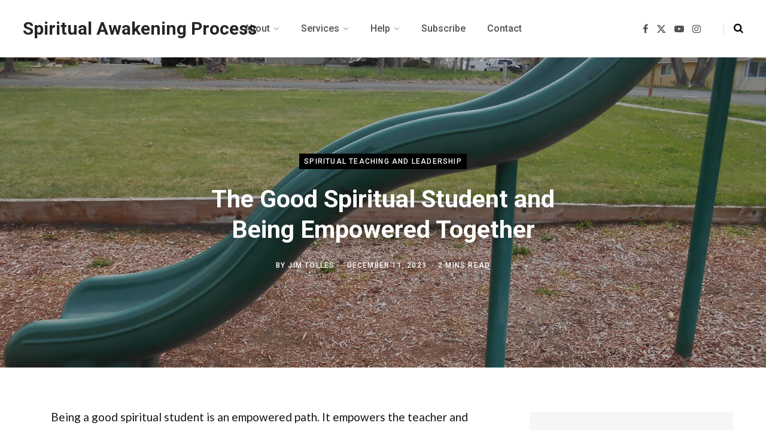

--- FILE ---
content_type: text/html; charset=UTF-8
request_url: https://spiritualawakeningprocess.com/2023/12/the-good-spiritual-student-and-being-empowered-together.html
body_size: 25337
content:
<!DOCTYPE html>
<html lang="en-US">

<head><meta charset="UTF-8" /><script>if(navigator.userAgent.match(/MSIE|Internet Explorer/i)||navigator.userAgent.match(/Trident\/7\..*?rv:11/i)){var href=document.location.href;if(!href.match(/[?&]nowprocket/)){if(href.indexOf("?")==-1){if(href.indexOf("#")==-1){document.location.href=href+"?nowprocket=1"}else{document.location.href=href.replace("#","?nowprocket=1#")}}else{if(href.indexOf("#")==-1){document.location.href=href+"&nowprocket=1"}else{document.location.href=href.replace("#","&nowprocket=1#")}}}}</script><script>(()=>{class RocketLazyLoadScripts{constructor(){this.v="2.0.4",this.userEvents=["keydown","keyup","mousedown","mouseup","mousemove","mouseover","mouseout","touchmove","touchstart","touchend","touchcancel","wheel","click","dblclick","input"],this.attributeEvents=["onblur","onclick","oncontextmenu","ondblclick","onfocus","onmousedown","onmouseenter","onmouseleave","onmousemove","onmouseout","onmouseover","onmouseup","onmousewheel","onscroll","onsubmit"]}async t(){this.i(),this.o(),/iP(ad|hone)/.test(navigator.userAgent)&&this.h(),this.u(),this.l(this),this.m(),this.k(this),this.p(this),this._(),await Promise.all([this.R(),this.L()]),this.lastBreath=Date.now(),this.S(this),this.P(),this.D(),this.O(),this.M(),await this.C(this.delayedScripts.normal),await this.C(this.delayedScripts.defer),await this.C(this.delayedScripts.async),await this.T(),await this.F(),await this.j(),await this.A(),window.dispatchEvent(new Event("rocket-allScriptsLoaded")),this.everythingLoaded=!0,this.lastTouchEnd&&await new Promise(t=>setTimeout(t,500-Date.now()+this.lastTouchEnd)),this.I(),this.H(),this.U(),this.W()}i(){this.CSPIssue=sessionStorage.getItem("rocketCSPIssue"),document.addEventListener("securitypolicyviolation",t=>{this.CSPIssue||"script-src-elem"!==t.violatedDirective||"data"!==t.blockedURI||(this.CSPIssue=!0,sessionStorage.setItem("rocketCSPIssue",!0))},{isRocket:!0})}o(){window.addEventListener("pageshow",t=>{this.persisted=t.persisted,this.realWindowLoadedFired=!0},{isRocket:!0}),window.addEventListener("pagehide",()=>{this.onFirstUserAction=null},{isRocket:!0})}h(){let t;function e(e){t=e}window.addEventListener("touchstart",e,{isRocket:!0}),window.addEventListener("touchend",function i(o){o.changedTouches[0]&&t.changedTouches[0]&&Math.abs(o.changedTouches[0].pageX-t.changedTouches[0].pageX)<10&&Math.abs(o.changedTouches[0].pageY-t.changedTouches[0].pageY)<10&&o.timeStamp-t.timeStamp<200&&(window.removeEventListener("touchstart",e,{isRocket:!0}),window.removeEventListener("touchend",i,{isRocket:!0}),"INPUT"===o.target.tagName&&"text"===o.target.type||(o.target.dispatchEvent(new TouchEvent("touchend",{target:o.target,bubbles:!0})),o.target.dispatchEvent(new MouseEvent("mouseover",{target:o.target,bubbles:!0})),o.target.dispatchEvent(new PointerEvent("click",{target:o.target,bubbles:!0,cancelable:!0,detail:1,clientX:o.changedTouches[0].clientX,clientY:o.changedTouches[0].clientY})),event.preventDefault()))},{isRocket:!0})}q(t){this.userActionTriggered||("mousemove"!==t.type||this.firstMousemoveIgnored?"keyup"===t.type||"mouseover"===t.type||"mouseout"===t.type||(this.userActionTriggered=!0,this.onFirstUserAction&&this.onFirstUserAction()):this.firstMousemoveIgnored=!0),"click"===t.type&&t.preventDefault(),t.stopPropagation(),t.stopImmediatePropagation(),"touchstart"===this.lastEvent&&"touchend"===t.type&&(this.lastTouchEnd=Date.now()),"click"===t.type&&(this.lastTouchEnd=0),this.lastEvent=t.type,t.composedPath&&t.composedPath()[0].getRootNode()instanceof ShadowRoot&&(t.rocketTarget=t.composedPath()[0]),this.savedUserEvents.push(t)}u(){this.savedUserEvents=[],this.userEventHandler=this.q.bind(this),this.userEvents.forEach(t=>window.addEventListener(t,this.userEventHandler,{passive:!1,isRocket:!0})),document.addEventListener("visibilitychange",this.userEventHandler,{isRocket:!0})}U(){this.userEvents.forEach(t=>window.removeEventListener(t,this.userEventHandler,{passive:!1,isRocket:!0})),document.removeEventListener("visibilitychange",this.userEventHandler,{isRocket:!0}),this.savedUserEvents.forEach(t=>{(t.rocketTarget||t.target).dispatchEvent(new window[t.constructor.name](t.type,t))})}m(){const t="return false",e=Array.from(this.attributeEvents,t=>"data-rocket-"+t),i="["+this.attributeEvents.join("],[")+"]",o="[data-rocket-"+this.attributeEvents.join("],[data-rocket-")+"]",s=(e,i,o)=>{o&&o!==t&&(e.setAttribute("data-rocket-"+i,o),e["rocket"+i]=new Function("event",o),e.setAttribute(i,t))};new MutationObserver(t=>{for(const n of t)"attributes"===n.type&&(n.attributeName.startsWith("data-rocket-")||this.everythingLoaded?n.attributeName.startsWith("data-rocket-")&&this.everythingLoaded&&this.N(n.target,n.attributeName.substring(12)):s(n.target,n.attributeName,n.target.getAttribute(n.attributeName))),"childList"===n.type&&n.addedNodes.forEach(t=>{if(t.nodeType===Node.ELEMENT_NODE)if(this.everythingLoaded)for(const i of[t,...t.querySelectorAll(o)])for(const t of i.getAttributeNames())e.includes(t)&&this.N(i,t.substring(12));else for(const e of[t,...t.querySelectorAll(i)])for(const t of e.getAttributeNames())this.attributeEvents.includes(t)&&s(e,t,e.getAttribute(t))})}).observe(document,{subtree:!0,childList:!0,attributeFilter:[...this.attributeEvents,...e]})}I(){this.attributeEvents.forEach(t=>{document.querySelectorAll("[data-rocket-"+t+"]").forEach(e=>{this.N(e,t)})})}N(t,e){const i=t.getAttribute("data-rocket-"+e);i&&(t.setAttribute(e,i),t.removeAttribute("data-rocket-"+e))}k(t){Object.defineProperty(HTMLElement.prototype,"onclick",{get(){return this.rocketonclick||null},set(e){this.rocketonclick=e,this.setAttribute(t.everythingLoaded?"onclick":"data-rocket-onclick","this.rocketonclick(event)")}})}S(t){function e(e,i){let o=e[i];e[i]=null,Object.defineProperty(e,i,{get:()=>o,set(s){t.everythingLoaded?o=s:e["rocket"+i]=o=s}})}e(document,"onreadystatechange"),e(window,"onload"),e(window,"onpageshow");try{Object.defineProperty(document,"readyState",{get:()=>t.rocketReadyState,set(e){t.rocketReadyState=e},configurable:!0}),document.readyState="loading"}catch(t){console.log("WPRocket DJE readyState conflict, bypassing")}}l(t){this.originalAddEventListener=EventTarget.prototype.addEventListener,this.originalRemoveEventListener=EventTarget.prototype.removeEventListener,this.savedEventListeners=[],EventTarget.prototype.addEventListener=function(e,i,o){o&&o.isRocket||!t.B(e,this)&&!t.userEvents.includes(e)||t.B(e,this)&&!t.userActionTriggered||e.startsWith("rocket-")||t.everythingLoaded?t.originalAddEventListener.call(this,e,i,o):(t.savedEventListeners.push({target:this,remove:!1,type:e,func:i,options:o}),"mouseenter"!==e&&"mouseleave"!==e||t.originalAddEventListener.call(this,e,t.savedUserEvents.push,o))},EventTarget.prototype.removeEventListener=function(e,i,o){o&&o.isRocket||!t.B(e,this)&&!t.userEvents.includes(e)||t.B(e,this)&&!t.userActionTriggered||e.startsWith("rocket-")||t.everythingLoaded?t.originalRemoveEventListener.call(this,e,i,o):t.savedEventListeners.push({target:this,remove:!0,type:e,func:i,options:o})}}J(t,e){this.savedEventListeners=this.savedEventListeners.filter(i=>{let o=i.type,s=i.target||window;return e!==o||t!==s||(this.B(o,s)&&(i.type="rocket-"+o),this.$(i),!1)})}H(){EventTarget.prototype.addEventListener=this.originalAddEventListener,EventTarget.prototype.removeEventListener=this.originalRemoveEventListener,this.savedEventListeners.forEach(t=>this.$(t))}$(t){t.remove?this.originalRemoveEventListener.call(t.target,t.type,t.func,t.options):this.originalAddEventListener.call(t.target,t.type,t.func,t.options)}p(t){let e;function i(e){return t.everythingLoaded?e:e.split(" ").map(t=>"load"===t||t.startsWith("load.")?"rocket-jquery-load":t).join(" ")}function o(o){function s(e){const s=o.fn[e];o.fn[e]=o.fn.init.prototype[e]=function(){return this[0]===window&&t.userActionTriggered&&("string"==typeof arguments[0]||arguments[0]instanceof String?arguments[0]=i(arguments[0]):"object"==typeof arguments[0]&&Object.keys(arguments[0]).forEach(t=>{const e=arguments[0][t];delete arguments[0][t],arguments[0][i(t)]=e})),s.apply(this,arguments),this}}if(o&&o.fn&&!t.allJQueries.includes(o)){const e={DOMContentLoaded:[],"rocket-DOMContentLoaded":[]};for(const t in e)document.addEventListener(t,()=>{e[t].forEach(t=>t())},{isRocket:!0});o.fn.ready=o.fn.init.prototype.ready=function(i){function s(){parseInt(o.fn.jquery)>2?setTimeout(()=>i.bind(document)(o)):i.bind(document)(o)}return"function"==typeof i&&(t.realDomReadyFired?!t.userActionTriggered||t.fauxDomReadyFired?s():e["rocket-DOMContentLoaded"].push(s):e.DOMContentLoaded.push(s)),o([])},s("on"),s("one"),s("off"),t.allJQueries.push(o)}e=o}t.allJQueries=[],o(window.jQuery),Object.defineProperty(window,"jQuery",{get:()=>e,set(t){o(t)}})}P(){const t=new Map;document.write=document.writeln=function(e){const i=document.currentScript,o=document.createRange(),s=i.parentElement;let n=t.get(i);void 0===n&&(n=i.nextSibling,t.set(i,n));const c=document.createDocumentFragment();o.setStart(c,0),c.appendChild(o.createContextualFragment(e)),s.insertBefore(c,n)}}async R(){return new Promise(t=>{this.userActionTriggered?t():this.onFirstUserAction=t})}async L(){return new Promise(t=>{document.addEventListener("DOMContentLoaded",()=>{this.realDomReadyFired=!0,t()},{isRocket:!0})})}async j(){return this.realWindowLoadedFired?Promise.resolve():new Promise(t=>{window.addEventListener("load",t,{isRocket:!0})})}M(){this.pendingScripts=[];this.scriptsMutationObserver=new MutationObserver(t=>{for(const e of t)e.addedNodes.forEach(t=>{"SCRIPT"!==t.tagName||t.noModule||t.isWPRocket||this.pendingScripts.push({script:t,promise:new Promise(e=>{const i=()=>{const i=this.pendingScripts.findIndex(e=>e.script===t);i>=0&&this.pendingScripts.splice(i,1),e()};t.addEventListener("load",i,{isRocket:!0}),t.addEventListener("error",i,{isRocket:!0}),setTimeout(i,1e3)})})})}),this.scriptsMutationObserver.observe(document,{childList:!0,subtree:!0})}async F(){await this.X(),this.pendingScripts.length?(await this.pendingScripts[0].promise,await this.F()):this.scriptsMutationObserver.disconnect()}D(){this.delayedScripts={normal:[],async:[],defer:[]},document.querySelectorAll("script[type$=rocketlazyloadscript]").forEach(t=>{t.hasAttribute("data-rocket-src")?t.hasAttribute("async")&&!1!==t.async?this.delayedScripts.async.push(t):t.hasAttribute("defer")&&!1!==t.defer||"module"===t.getAttribute("data-rocket-type")?this.delayedScripts.defer.push(t):this.delayedScripts.normal.push(t):this.delayedScripts.normal.push(t)})}async _(){await this.L();let t=[];document.querySelectorAll("script[type$=rocketlazyloadscript][data-rocket-src]").forEach(e=>{let i=e.getAttribute("data-rocket-src");if(i&&!i.startsWith("data:")){i.startsWith("//")&&(i=location.protocol+i);try{const o=new URL(i).origin;o!==location.origin&&t.push({src:o,crossOrigin:e.crossOrigin||"module"===e.getAttribute("data-rocket-type")})}catch(t){}}}),t=[...new Map(t.map(t=>[JSON.stringify(t),t])).values()],this.Y(t,"preconnect")}async G(t){if(await this.K(),!0!==t.noModule||!("noModule"in HTMLScriptElement.prototype))return new Promise(e=>{let i;function o(){(i||t).setAttribute("data-rocket-status","executed"),e()}try{if(navigator.userAgent.includes("Firefox/")||""===navigator.vendor||this.CSPIssue)i=document.createElement("script"),[...t.attributes].forEach(t=>{let e=t.nodeName;"type"!==e&&("data-rocket-type"===e&&(e="type"),"data-rocket-src"===e&&(e="src"),i.setAttribute(e,t.nodeValue))}),t.text&&(i.text=t.text),t.nonce&&(i.nonce=t.nonce),i.hasAttribute("src")?(i.addEventListener("load",o,{isRocket:!0}),i.addEventListener("error",()=>{i.setAttribute("data-rocket-status","failed-network"),e()},{isRocket:!0}),setTimeout(()=>{i.isConnected||e()},1)):(i.text=t.text,o()),i.isWPRocket=!0,t.parentNode.replaceChild(i,t);else{const i=t.getAttribute("data-rocket-type"),s=t.getAttribute("data-rocket-src");i?(t.type=i,t.removeAttribute("data-rocket-type")):t.removeAttribute("type"),t.addEventListener("load",o,{isRocket:!0}),t.addEventListener("error",i=>{this.CSPIssue&&i.target.src.startsWith("data:")?(console.log("WPRocket: CSP fallback activated"),t.removeAttribute("src"),this.G(t).then(e)):(t.setAttribute("data-rocket-status","failed-network"),e())},{isRocket:!0}),s?(t.fetchPriority="high",t.removeAttribute("data-rocket-src"),t.src=s):t.src="data:text/javascript;base64,"+window.btoa(unescape(encodeURIComponent(t.text)))}}catch(i){t.setAttribute("data-rocket-status","failed-transform"),e()}});t.setAttribute("data-rocket-status","skipped")}async C(t){const e=t.shift();return e?(e.isConnected&&await this.G(e),this.C(t)):Promise.resolve()}O(){this.Y([...this.delayedScripts.normal,...this.delayedScripts.defer,...this.delayedScripts.async],"preload")}Y(t,e){this.trash=this.trash||[];let i=!0;var o=document.createDocumentFragment();t.forEach(t=>{const s=t.getAttribute&&t.getAttribute("data-rocket-src")||t.src;if(s&&!s.startsWith("data:")){const n=document.createElement("link");n.href=s,n.rel=e,"preconnect"!==e&&(n.as="script",n.fetchPriority=i?"high":"low"),t.getAttribute&&"module"===t.getAttribute("data-rocket-type")&&(n.crossOrigin=!0),t.crossOrigin&&(n.crossOrigin=t.crossOrigin),t.integrity&&(n.integrity=t.integrity),t.nonce&&(n.nonce=t.nonce),o.appendChild(n),this.trash.push(n),i=!1}}),document.head.appendChild(o)}W(){this.trash.forEach(t=>t.remove())}async T(){try{document.readyState="interactive"}catch(t){}this.fauxDomReadyFired=!0;try{await this.K(),this.J(document,"readystatechange"),document.dispatchEvent(new Event("rocket-readystatechange")),await this.K(),document.rocketonreadystatechange&&document.rocketonreadystatechange(),await this.K(),this.J(document,"DOMContentLoaded"),document.dispatchEvent(new Event("rocket-DOMContentLoaded")),await this.K(),this.J(window,"DOMContentLoaded"),window.dispatchEvent(new Event("rocket-DOMContentLoaded"))}catch(t){console.error(t)}}async A(){try{document.readyState="complete"}catch(t){}try{await this.K(),this.J(document,"readystatechange"),document.dispatchEvent(new Event("rocket-readystatechange")),await this.K(),document.rocketonreadystatechange&&document.rocketonreadystatechange(),await this.K(),this.J(window,"load"),window.dispatchEvent(new Event("rocket-load")),await this.K(),window.rocketonload&&window.rocketonload(),await this.K(),this.allJQueries.forEach(t=>t(window).trigger("rocket-jquery-load")),await this.K(),this.J(window,"pageshow");const t=new Event("rocket-pageshow");t.persisted=this.persisted,window.dispatchEvent(t),await this.K(),window.rocketonpageshow&&window.rocketonpageshow({persisted:this.persisted})}catch(t){console.error(t)}}async K(){Date.now()-this.lastBreath>45&&(await this.X(),this.lastBreath=Date.now())}async X(){return document.hidden?new Promise(t=>setTimeout(t)):new Promise(t=>requestAnimationFrame(t))}B(t,e){return e===document&&"readystatechange"===t||(e===document&&"DOMContentLoaded"===t||(e===window&&"DOMContentLoaded"===t||(e===window&&"load"===t||e===window&&"pageshow"===t)))}static run(){(new RocketLazyLoadScripts).t()}}RocketLazyLoadScripts.run()})();</script>

	
	<meta http-equiv="x-ua-compatible" content="ie=edge" />
	<meta name="viewport" content="width=device-width, initial-scale=1" />
	<link rel="profile" href="http://gmpg.org/xfn/11" />
	
	<title>The Good Spiritual Student and Being Empowered Together &#8211; Spiritual Awakening Process</title><link rel="preload" as="font" href="https://spiritualawakeningprocess.com/wp-content/themes/contentberg/css/icons/fonts/ts-icons.woff2?v1" type="font/woff2" crossorigin="anonymous" />
<link data-rocket-preload as="style" href="https://fonts.googleapis.com/css?family=Roboto%3A400%2C500%2C700%7CPT%20Serif%3A400%2C400i%2C600%7CIBM%20Plex%20Serif%3A500%7CLato%3A400%2C500%2C600%2C700&#038;display=swap" rel="preload">
<link href="https://fonts.googleapis.com/css?family=Roboto%3A400%2C500%2C700%7CPT%20Serif%3A400%2C400i%2C600%7CIBM%20Plex%20Serif%3A500%7CLato%3A400%2C500%2C600%2C700&#038;display=swap" media="print" onload="this.media=&#039;all&#039;" rel="stylesheet">
<noscript data-wpr-hosted-gf-parameters=""><link rel="stylesheet" href="https://fonts.googleapis.com/css?family=Roboto%3A400%2C500%2C700%7CPT%20Serif%3A400%2C400i%2C600%7CIBM%20Plex%20Serif%3A500%7CLato%3A400%2C500%2C600%2C700&#038;display=swap"></noscript>
<meta name='robots' content='max-image-preview:large' />
<link rel='dns-prefetch' href='//fonts.googleapis.com' />
<link href='https://fonts.gstatic.com' crossorigin rel='preconnect' />
<link rel="alternate" type="application/rss+xml" title="Spiritual Awakening Process &raquo; Feed" href="https://spiritualawakeningprocess.com/feed" />
<link rel="alternate" type="application/rss+xml" title="Spiritual Awakening Process &raquo; Comments Feed" href="https://spiritualawakeningprocess.com/comments/feed" />
<link rel="alternate" type="application/rss+xml" title="Spiritual Awakening Process &raquo; The Good Spiritual Student and Being Empowered Together Comments Feed" href="https://spiritualawakeningprocess.com/2023/12/the-good-spiritual-student-and-being-empowered-together.html/feed" />
<link rel="alternate" title="oEmbed (JSON)" type="application/json+oembed" href="https://spiritualawakeningprocess.com/wp-json/oembed/1.0/embed?url=https%3A%2F%2Fspiritualawakeningprocess.com%2F2023%2F12%2Fthe-good-spiritual-student-and-being-empowered-together.html" />
<link rel="alternate" title="oEmbed (XML)" type="text/xml+oembed" href="https://spiritualawakeningprocess.com/wp-json/oembed/1.0/embed?url=https%3A%2F%2Fspiritualawakeningprocess.com%2F2023%2F12%2Fthe-good-spiritual-student-and-being-empowered-together.html&#038;format=xml" />
		<!-- This site uses the Google Analytics by MonsterInsights plugin v9.11.1 - Using Analytics tracking - https://www.monsterinsights.com/ -->
							<script src="//www.googletagmanager.com/gtag/js?id=G-0DFYMTYKZP"  data-cfasync="false" data-wpfc-render="false" type="text/javascript" async></script>
			<script type="rocketlazyloadscript" data-cfasync="false" data-wpfc-render="false" data-rocket-type="text/javascript">
				var mi_version = '9.11.1';
				var mi_track_user = true;
				var mi_no_track_reason = '';
								var MonsterInsightsDefaultLocations = {"page_location":"https:\/\/spiritualawakeningprocess.com\/2023\/12\/the-good-spiritual-student-and-being-empowered-together.html\/"};
								if ( typeof MonsterInsightsPrivacyGuardFilter === 'function' ) {
					var MonsterInsightsLocations = (typeof MonsterInsightsExcludeQuery === 'object') ? MonsterInsightsPrivacyGuardFilter( MonsterInsightsExcludeQuery ) : MonsterInsightsPrivacyGuardFilter( MonsterInsightsDefaultLocations );
				} else {
					var MonsterInsightsLocations = (typeof MonsterInsightsExcludeQuery === 'object') ? MonsterInsightsExcludeQuery : MonsterInsightsDefaultLocations;
				}

								var disableStrs = [
										'ga-disable-G-0DFYMTYKZP',
									];

				/* Function to detect opted out users */
				function __gtagTrackerIsOptedOut() {
					for (var index = 0; index < disableStrs.length; index++) {
						if (document.cookie.indexOf(disableStrs[index] + '=true') > -1) {
							return true;
						}
					}

					return false;
				}

				/* Disable tracking if the opt-out cookie exists. */
				if (__gtagTrackerIsOptedOut()) {
					for (var index = 0; index < disableStrs.length; index++) {
						window[disableStrs[index]] = true;
					}
				}

				/* Opt-out function */
				function __gtagTrackerOptout() {
					for (var index = 0; index < disableStrs.length; index++) {
						document.cookie = disableStrs[index] + '=true; expires=Thu, 31 Dec 2099 23:59:59 UTC; path=/';
						window[disableStrs[index]] = true;
					}
				}

				if ('undefined' === typeof gaOptout) {
					function gaOptout() {
						__gtagTrackerOptout();
					}
				}
								window.dataLayer = window.dataLayer || [];

				window.MonsterInsightsDualTracker = {
					helpers: {},
					trackers: {},
				};
				if (mi_track_user) {
					function __gtagDataLayer() {
						dataLayer.push(arguments);
					}

					function __gtagTracker(type, name, parameters) {
						if (!parameters) {
							parameters = {};
						}

						if (parameters.send_to) {
							__gtagDataLayer.apply(null, arguments);
							return;
						}

						if (type === 'event') {
														parameters.send_to = monsterinsights_frontend.v4_id;
							var hookName = name;
							if (typeof parameters['event_category'] !== 'undefined') {
								hookName = parameters['event_category'] + ':' + name;
							}

							if (typeof MonsterInsightsDualTracker.trackers[hookName] !== 'undefined') {
								MonsterInsightsDualTracker.trackers[hookName](parameters);
							} else {
								__gtagDataLayer('event', name, parameters);
							}
							
						} else {
							__gtagDataLayer.apply(null, arguments);
						}
					}

					__gtagTracker('js', new Date());
					__gtagTracker('set', {
						'developer_id.dZGIzZG': true,
											});
					if ( MonsterInsightsLocations.page_location ) {
						__gtagTracker('set', MonsterInsightsLocations);
					}
										__gtagTracker('config', 'G-0DFYMTYKZP', {"forceSSL":"true","link_attribution":"true"} );
										window.gtag = __gtagTracker;										(function () {
						/* https://developers.google.com/analytics/devguides/collection/analyticsjs/ */
						/* ga and __gaTracker compatibility shim. */
						var noopfn = function () {
							return null;
						};
						var newtracker = function () {
							return new Tracker();
						};
						var Tracker = function () {
							return null;
						};
						var p = Tracker.prototype;
						p.get = noopfn;
						p.set = noopfn;
						p.send = function () {
							var args = Array.prototype.slice.call(arguments);
							args.unshift('send');
							__gaTracker.apply(null, args);
						};
						var __gaTracker = function () {
							var len = arguments.length;
							if (len === 0) {
								return;
							}
							var f = arguments[len - 1];
							if (typeof f !== 'object' || f === null || typeof f.hitCallback !== 'function') {
								if ('send' === arguments[0]) {
									var hitConverted, hitObject = false, action;
									if ('event' === arguments[1]) {
										if ('undefined' !== typeof arguments[3]) {
											hitObject = {
												'eventAction': arguments[3],
												'eventCategory': arguments[2],
												'eventLabel': arguments[4],
												'value': arguments[5] ? arguments[5] : 1,
											}
										}
									}
									if ('pageview' === arguments[1]) {
										if ('undefined' !== typeof arguments[2]) {
											hitObject = {
												'eventAction': 'page_view',
												'page_path': arguments[2],
											}
										}
									}
									if (typeof arguments[2] === 'object') {
										hitObject = arguments[2];
									}
									if (typeof arguments[5] === 'object') {
										Object.assign(hitObject, arguments[5]);
									}
									if ('undefined' !== typeof arguments[1].hitType) {
										hitObject = arguments[1];
										if ('pageview' === hitObject.hitType) {
											hitObject.eventAction = 'page_view';
										}
									}
									if (hitObject) {
										action = 'timing' === arguments[1].hitType ? 'timing_complete' : hitObject.eventAction;
										hitConverted = mapArgs(hitObject);
										__gtagTracker('event', action, hitConverted);
									}
								}
								return;
							}

							function mapArgs(args) {
								var arg, hit = {};
								var gaMap = {
									'eventCategory': 'event_category',
									'eventAction': 'event_action',
									'eventLabel': 'event_label',
									'eventValue': 'event_value',
									'nonInteraction': 'non_interaction',
									'timingCategory': 'event_category',
									'timingVar': 'name',
									'timingValue': 'value',
									'timingLabel': 'event_label',
									'page': 'page_path',
									'location': 'page_location',
									'title': 'page_title',
									'referrer' : 'page_referrer',
								};
								for (arg in args) {
																		if (!(!args.hasOwnProperty(arg) || !gaMap.hasOwnProperty(arg))) {
										hit[gaMap[arg]] = args[arg];
									} else {
										hit[arg] = args[arg];
									}
								}
								return hit;
							}

							try {
								f.hitCallback();
							} catch (ex) {
							}
						};
						__gaTracker.create = newtracker;
						__gaTracker.getByName = newtracker;
						__gaTracker.getAll = function () {
							return [];
						};
						__gaTracker.remove = noopfn;
						__gaTracker.loaded = true;
						window['__gaTracker'] = __gaTracker;
					})();
									} else {
										console.log("");
					(function () {
						function __gtagTracker() {
							return null;
						}

						window['__gtagTracker'] = __gtagTracker;
						window['gtag'] = __gtagTracker;
					})();
									}
			</script>
							<!-- / Google Analytics by MonsterInsights -->
		<style id='wp-img-auto-sizes-contain-inline-css' type='text/css'>
img:is([sizes=auto i],[sizes^="auto," i]){contain-intrinsic-size:3000px 1500px}
/*# sourceURL=wp-img-auto-sizes-contain-inline-css */
</style>
<style id='wp-emoji-styles-inline-css' type='text/css'>

	img.wp-smiley, img.emoji {
		display: inline !important;
		border: none !important;
		box-shadow: none !important;
		height: 1em !important;
		width: 1em !important;
		margin: 0 0.07em !important;
		vertical-align: -0.1em !important;
		background: none !important;
		padding: 0 !important;
	}
/*# sourceURL=wp-emoji-styles-inline-css */
</style>
<style id='wp-block-library-inline-css' type='text/css'>
:root{--wp-block-synced-color:#7a00df;--wp-block-synced-color--rgb:122,0,223;--wp-bound-block-color:var(--wp-block-synced-color);--wp-editor-canvas-background:#ddd;--wp-admin-theme-color:#007cba;--wp-admin-theme-color--rgb:0,124,186;--wp-admin-theme-color-darker-10:#006ba1;--wp-admin-theme-color-darker-10--rgb:0,107,160.5;--wp-admin-theme-color-darker-20:#005a87;--wp-admin-theme-color-darker-20--rgb:0,90,135;--wp-admin-border-width-focus:2px}@media (min-resolution:192dpi){:root{--wp-admin-border-width-focus:1.5px}}.wp-element-button{cursor:pointer}:root .has-very-light-gray-background-color{background-color:#eee}:root .has-very-dark-gray-background-color{background-color:#313131}:root .has-very-light-gray-color{color:#eee}:root .has-very-dark-gray-color{color:#313131}:root .has-vivid-green-cyan-to-vivid-cyan-blue-gradient-background{background:linear-gradient(135deg,#00d084,#0693e3)}:root .has-purple-crush-gradient-background{background:linear-gradient(135deg,#34e2e4,#4721fb 50%,#ab1dfe)}:root .has-hazy-dawn-gradient-background{background:linear-gradient(135deg,#faaca8,#dad0ec)}:root .has-subdued-olive-gradient-background{background:linear-gradient(135deg,#fafae1,#67a671)}:root .has-atomic-cream-gradient-background{background:linear-gradient(135deg,#fdd79a,#004a59)}:root .has-nightshade-gradient-background{background:linear-gradient(135deg,#330968,#31cdcf)}:root .has-midnight-gradient-background{background:linear-gradient(135deg,#020381,#2874fc)}:root{--wp--preset--font-size--normal:16px;--wp--preset--font-size--huge:42px}.has-regular-font-size{font-size:1em}.has-larger-font-size{font-size:2.625em}.has-normal-font-size{font-size:var(--wp--preset--font-size--normal)}.has-huge-font-size{font-size:var(--wp--preset--font-size--huge)}.has-text-align-center{text-align:center}.has-text-align-left{text-align:left}.has-text-align-right{text-align:right}.has-fit-text{white-space:nowrap!important}#end-resizable-editor-section{display:none}.aligncenter{clear:both}.items-justified-left{justify-content:flex-start}.items-justified-center{justify-content:center}.items-justified-right{justify-content:flex-end}.items-justified-space-between{justify-content:space-between}.screen-reader-text{border:0;clip-path:inset(50%);height:1px;margin:-1px;overflow:hidden;padding:0;position:absolute;width:1px;word-wrap:normal!important}.screen-reader-text:focus{background-color:#ddd;clip-path:none;color:#444;display:block;font-size:1em;height:auto;left:5px;line-height:normal;padding:15px 23px 14px;text-decoration:none;top:5px;width:auto;z-index:100000}html :where(.has-border-color){border-style:solid}html :where([style*=border-top-color]){border-top-style:solid}html :where([style*=border-right-color]){border-right-style:solid}html :where([style*=border-bottom-color]){border-bottom-style:solid}html :where([style*=border-left-color]){border-left-style:solid}html :where([style*=border-width]){border-style:solid}html :where([style*=border-top-width]){border-top-style:solid}html :where([style*=border-right-width]){border-right-style:solid}html :where([style*=border-bottom-width]){border-bottom-style:solid}html :where([style*=border-left-width]){border-left-style:solid}html :where(img[class*=wp-image-]){height:auto;max-width:100%}:where(figure){margin:0 0 1em}html :where(.is-position-sticky){--wp-admin--admin-bar--position-offset:var(--wp-admin--admin-bar--height,0px)}@media screen and (max-width:600px){html :where(.is-position-sticky){--wp-admin--admin-bar--position-offset:0px}}

/*# sourceURL=wp-block-library-inline-css */
</style><style id='wp-block-button-inline-css' type='text/css'>
.wp-block-button__link{align-content:center;box-sizing:border-box;cursor:pointer;display:inline-block;height:100%;text-align:center;word-break:break-word}.wp-block-button__link.aligncenter{text-align:center}.wp-block-button__link.alignright{text-align:right}:where(.wp-block-button__link){border-radius:9999px;box-shadow:none;padding:calc(.667em + 2px) calc(1.333em + 2px);text-decoration:none}.wp-block-button[style*=text-decoration] .wp-block-button__link{text-decoration:inherit}.wp-block-buttons>.wp-block-button.has-custom-width{max-width:none}.wp-block-buttons>.wp-block-button.has-custom-width .wp-block-button__link{width:100%}.wp-block-buttons>.wp-block-button.has-custom-font-size .wp-block-button__link{font-size:inherit}.wp-block-buttons>.wp-block-button.wp-block-button__width-25{width:calc(25% - var(--wp--style--block-gap, .5em)*.75)}.wp-block-buttons>.wp-block-button.wp-block-button__width-50{width:calc(50% - var(--wp--style--block-gap, .5em)*.5)}.wp-block-buttons>.wp-block-button.wp-block-button__width-75{width:calc(75% - var(--wp--style--block-gap, .5em)*.25)}.wp-block-buttons>.wp-block-button.wp-block-button__width-100{flex-basis:100%;width:100%}.wp-block-buttons.is-vertical>.wp-block-button.wp-block-button__width-25{width:25%}.wp-block-buttons.is-vertical>.wp-block-button.wp-block-button__width-50{width:50%}.wp-block-buttons.is-vertical>.wp-block-button.wp-block-button__width-75{width:75%}.wp-block-button.is-style-squared,.wp-block-button__link.wp-block-button.is-style-squared{border-radius:0}.wp-block-button.no-border-radius,.wp-block-button__link.no-border-radius{border-radius:0!important}:root :where(.wp-block-button .wp-block-button__link.is-style-outline),:root :where(.wp-block-button.is-style-outline>.wp-block-button__link){border:2px solid;padding:.667em 1.333em}:root :where(.wp-block-button .wp-block-button__link.is-style-outline:not(.has-text-color)),:root :where(.wp-block-button.is-style-outline>.wp-block-button__link:not(.has-text-color)){color:currentColor}:root :where(.wp-block-button .wp-block-button__link.is-style-outline:not(.has-background)),:root :where(.wp-block-button.is-style-outline>.wp-block-button__link:not(.has-background)){background-color:initial;background-image:none}
/*# sourceURL=https://spiritualawakeningprocess.com/wp-includes/blocks/button/style.min.css */
</style>
<style id='wp-block-heading-inline-css' type='text/css'>
h1:where(.wp-block-heading).has-background,h2:where(.wp-block-heading).has-background,h3:where(.wp-block-heading).has-background,h4:where(.wp-block-heading).has-background,h5:where(.wp-block-heading).has-background,h6:where(.wp-block-heading).has-background{padding:1.25em 2.375em}h1.has-text-align-left[style*=writing-mode]:where([style*=vertical-lr]),h1.has-text-align-right[style*=writing-mode]:where([style*=vertical-rl]),h2.has-text-align-left[style*=writing-mode]:where([style*=vertical-lr]),h2.has-text-align-right[style*=writing-mode]:where([style*=vertical-rl]),h3.has-text-align-left[style*=writing-mode]:where([style*=vertical-lr]),h3.has-text-align-right[style*=writing-mode]:where([style*=vertical-rl]),h4.has-text-align-left[style*=writing-mode]:where([style*=vertical-lr]),h4.has-text-align-right[style*=writing-mode]:where([style*=vertical-rl]),h5.has-text-align-left[style*=writing-mode]:where([style*=vertical-lr]),h5.has-text-align-right[style*=writing-mode]:where([style*=vertical-rl]),h6.has-text-align-left[style*=writing-mode]:where([style*=vertical-lr]),h6.has-text-align-right[style*=writing-mode]:where([style*=vertical-rl]){rotate:180deg}
/*# sourceURL=https://spiritualawakeningprocess.com/wp-includes/blocks/heading/style.min.css */
</style>
<style id='wp-block-buttons-inline-css' type='text/css'>
.wp-block-buttons{box-sizing:border-box}.wp-block-buttons.is-vertical{flex-direction:column}.wp-block-buttons.is-vertical>.wp-block-button:last-child{margin-bottom:0}.wp-block-buttons>.wp-block-button{display:inline-block;margin:0}.wp-block-buttons.is-content-justification-left{justify-content:flex-start}.wp-block-buttons.is-content-justification-left.is-vertical{align-items:flex-start}.wp-block-buttons.is-content-justification-center{justify-content:center}.wp-block-buttons.is-content-justification-center.is-vertical{align-items:center}.wp-block-buttons.is-content-justification-right{justify-content:flex-end}.wp-block-buttons.is-content-justification-right.is-vertical{align-items:flex-end}.wp-block-buttons.is-content-justification-space-between{justify-content:space-between}.wp-block-buttons.aligncenter{text-align:center}.wp-block-buttons:not(.is-content-justification-space-between,.is-content-justification-right,.is-content-justification-left,.is-content-justification-center) .wp-block-button.aligncenter{margin-left:auto;margin-right:auto;width:100%}.wp-block-buttons[style*=text-decoration] .wp-block-button,.wp-block-buttons[style*=text-decoration] .wp-block-button__link{text-decoration:inherit}.wp-block-buttons.has-custom-font-size .wp-block-button__link{font-size:inherit}.wp-block-buttons .wp-block-button__link{width:100%}.wp-block-button.aligncenter{text-align:center}
/*# sourceURL=https://spiritualawakeningprocess.com/wp-includes/blocks/buttons/style.min.css */
</style>
<style id='wp-block-embed-inline-css' type='text/css'>
.wp-block-embed.alignleft,.wp-block-embed.alignright,.wp-block[data-align=left]>[data-type="core/embed"],.wp-block[data-align=right]>[data-type="core/embed"]{max-width:360px;width:100%}.wp-block-embed.alignleft .wp-block-embed__wrapper,.wp-block-embed.alignright .wp-block-embed__wrapper,.wp-block[data-align=left]>[data-type="core/embed"] .wp-block-embed__wrapper,.wp-block[data-align=right]>[data-type="core/embed"] .wp-block-embed__wrapper{min-width:280px}.wp-block-cover .wp-block-embed{min-height:240px;min-width:320px}.wp-block-embed{overflow-wrap:break-word}.wp-block-embed :where(figcaption){margin-bottom:1em;margin-top:.5em}.wp-block-embed iframe{max-width:100%}.wp-block-embed__wrapper{position:relative}.wp-embed-responsive .wp-has-aspect-ratio .wp-block-embed__wrapper:before{content:"";display:block;padding-top:50%}.wp-embed-responsive .wp-has-aspect-ratio iframe{bottom:0;height:100%;left:0;position:absolute;right:0;top:0;width:100%}.wp-embed-responsive .wp-embed-aspect-21-9 .wp-block-embed__wrapper:before{padding-top:42.85%}.wp-embed-responsive .wp-embed-aspect-18-9 .wp-block-embed__wrapper:before{padding-top:50%}.wp-embed-responsive .wp-embed-aspect-16-9 .wp-block-embed__wrapper:before{padding-top:56.25%}.wp-embed-responsive .wp-embed-aspect-4-3 .wp-block-embed__wrapper:before{padding-top:75%}.wp-embed-responsive .wp-embed-aspect-1-1 .wp-block-embed__wrapper:before{padding-top:100%}.wp-embed-responsive .wp-embed-aspect-9-16 .wp-block-embed__wrapper:before{padding-top:177.77%}.wp-embed-responsive .wp-embed-aspect-1-2 .wp-block-embed__wrapper:before{padding-top:200%}
/*# sourceURL=https://spiritualawakeningprocess.com/wp-includes/blocks/embed/style.min.css */
</style>
<style id='wp-block-paragraph-inline-css' type='text/css'>
.is-small-text{font-size:.875em}.is-regular-text{font-size:1em}.is-large-text{font-size:2.25em}.is-larger-text{font-size:3em}.has-drop-cap:not(:focus):first-letter{float:left;font-size:8.4em;font-style:normal;font-weight:100;line-height:.68;margin:.05em .1em 0 0;text-transform:uppercase}body.rtl .has-drop-cap:not(:focus):first-letter{float:none;margin-left:.1em}p.has-drop-cap.has-background{overflow:hidden}:root :where(p.has-background){padding:1.25em 2.375em}:where(p.has-text-color:not(.has-link-color)) a{color:inherit}p.has-text-align-left[style*="writing-mode:vertical-lr"],p.has-text-align-right[style*="writing-mode:vertical-rl"]{rotate:180deg}
/*# sourceURL=https://spiritualawakeningprocess.com/wp-includes/blocks/paragraph/style.min.css */
</style>
<style id='global-styles-inline-css' type='text/css'>
:root{--wp--preset--aspect-ratio--square: 1;--wp--preset--aspect-ratio--4-3: 4/3;--wp--preset--aspect-ratio--3-4: 3/4;--wp--preset--aspect-ratio--3-2: 3/2;--wp--preset--aspect-ratio--2-3: 2/3;--wp--preset--aspect-ratio--16-9: 16/9;--wp--preset--aspect-ratio--9-16: 9/16;--wp--preset--color--black: #000000;--wp--preset--color--cyan-bluish-gray: #abb8c3;--wp--preset--color--white: #ffffff;--wp--preset--color--pale-pink: #f78da7;--wp--preset--color--vivid-red: #cf2e2e;--wp--preset--color--luminous-vivid-orange: #ff6900;--wp--preset--color--luminous-vivid-amber: #fcb900;--wp--preset--color--light-green-cyan: #7bdcb5;--wp--preset--color--vivid-green-cyan: #00d084;--wp--preset--color--pale-cyan-blue: #8ed1fc;--wp--preset--color--vivid-cyan-blue: #0693e3;--wp--preset--color--vivid-purple: #9b51e0;--wp--preset--gradient--vivid-cyan-blue-to-vivid-purple: linear-gradient(135deg,rgb(6,147,227) 0%,rgb(155,81,224) 100%);--wp--preset--gradient--light-green-cyan-to-vivid-green-cyan: linear-gradient(135deg,rgb(122,220,180) 0%,rgb(0,208,130) 100%);--wp--preset--gradient--luminous-vivid-amber-to-luminous-vivid-orange: linear-gradient(135deg,rgb(252,185,0) 0%,rgb(255,105,0) 100%);--wp--preset--gradient--luminous-vivid-orange-to-vivid-red: linear-gradient(135deg,rgb(255,105,0) 0%,rgb(207,46,46) 100%);--wp--preset--gradient--very-light-gray-to-cyan-bluish-gray: linear-gradient(135deg,rgb(238,238,238) 0%,rgb(169,184,195) 100%);--wp--preset--gradient--cool-to-warm-spectrum: linear-gradient(135deg,rgb(74,234,220) 0%,rgb(151,120,209) 20%,rgb(207,42,186) 40%,rgb(238,44,130) 60%,rgb(251,105,98) 80%,rgb(254,248,76) 100%);--wp--preset--gradient--blush-light-purple: linear-gradient(135deg,rgb(255,206,236) 0%,rgb(152,150,240) 100%);--wp--preset--gradient--blush-bordeaux: linear-gradient(135deg,rgb(254,205,165) 0%,rgb(254,45,45) 50%,rgb(107,0,62) 100%);--wp--preset--gradient--luminous-dusk: linear-gradient(135deg,rgb(255,203,112) 0%,rgb(199,81,192) 50%,rgb(65,88,208) 100%);--wp--preset--gradient--pale-ocean: linear-gradient(135deg,rgb(255,245,203) 0%,rgb(182,227,212) 50%,rgb(51,167,181) 100%);--wp--preset--gradient--electric-grass: linear-gradient(135deg,rgb(202,248,128) 0%,rgb(113,206,126) 100%);--wp--preset--gradient--midnight: linear-gradient(135deg,rgb(2,3,129) 0%,rgb(40,116,252) 100%);--wp--preset--font-size--small: 13px;--wp--preset--font-size--medium: 20px;--wp--preset--font-size--large: 36px;--wp--preset--font-size--x-large: 42px;--wp--preset--spacing--20: 0.44rem;--wp--preset--spacing--30: 0.67rem;--wp--preset--spacing--40: 1rem;--wp--preset--spacing--50: 1.5rem;--wp--preset--spacing--60: 2.25rem;--wp--preset--spacing--70: 3.38rem;--wp--preset--spacing--80: 5.06rem;--wp--preset--shadow--natural: 6px 6px 9px rgba(0, 0, 0, 0.2);--wp--preset--shadow--deep: 12px 12px 50px rgba(0, 0, 0, 0.4);--wp--preset--shadow--sharp: 6px 6px 0px rgba(0, 0, 0, 0.2);--wp--preset--shadow--outlined: 6px 6px 0px -3px rgb(255, 255, 255), 6px 6px rgb(0, 0, 0);--wp--preset--shadow--crisp: 6px 6px 0px rgb(0, 0, 0);}:where(.is-layout-flex){gap: 0.5em;}:where(.is-layout-grid){gap: 0.5em;}body .is-layout-flex{display: flex;}.is-layout-flex{flex-wrap: wrap;align-items: center;}.is-layout-flex > :is(*, div){margin: 0;}body .is-layout-grid{display: grid;}.is-layout-grid > :is(*, div){margin: 0;}:where(.wp-block-columns.is-layout-flex){gap: 2em;}:where(.wp-block-columns.is-layout-grid){gap: 2em;}:where(.wp-block-post-template.is-layout-flex){gap: 1.25em;}:where(.wp-block-post-template.is-layout-grid){gap: 1.25em;}.has-black-color{color: var(--wp--preset--color--black) !important;}.has-cyan-bluish-gray-color{color: var(--wp--preset--color--cyan-bluish-gray) !important;}.has-white-color{color: var(--wp--preset--color--white) !important;}.has-pale-pink-color{color: var(--wp--preset--color--pale-pink) !important;}.has-vivid-red-color{color: var(--wp--preset--color--vivid-red) !important;}.has-luminous-vivid-orange-color{color: var(--wp--preset--color--luminous-vivid-orange) !important;}.has-luminous-vivid-amber-color{color: var(--wp--preset--color--luminous-vivid-amber) !important;}.has-light-green-cyan-color{color: var(--wp--preset--color--light-green-cyan) !important;}.has-vivid-green-cyan-color{color: var(--wp--preset--color--vivid-green-cyan) !important;}.has-pale-cyan-blue-color{color: var(--wp--preset--color--pale-cyan-blue) !important;}.has-vivid-cyan-blue-color{color: var(--wp--preset--color--vivid-cyan-blue) !important;}.has-vivid-purple-color{color: var(--wp--preset--color--vivid-purple) !important;}.has-black-background-color{background-color: var(--wp--preset--color--black) !important;}.has-cyan-bluish-gray-background-color{background-color: var(--wp--preset--color--cyan-bluish-gray) !important;}.has-white-background-color{background-color: var(--wp--preset--color--white) !important;}.has-pale-pink-background-color{background-color: var(--wp--preset--color--pale-pink) !important;}.has-vivid-red-background-color{background-color: var(--wp--preset--color--vivid-red) !important;}.has-luminous-vivid-orange-background-color{background-color: var(--wp--preset--color--luminous-vivid-orange) !important;}.has-luminous-vivid-amber-background-color{background-color: var(--wp--preset--color--luminous-vivid-amber) !important;}.has-light-green-cyan-background-color{background-color: var(--wp--preset--color--light-green-cyan) !important;}.has-vivid-green-cyan-background-color{background-color: var(--wp--preset--color--vivid-green-cyan) !important;}.has-pale-cyan-blue-background-color{background-color: var(--wp--preset--color--pale-cyan-blue) !important;}.has-vivid-cyan-blue-background-color{background-color: var(--wp--preset--color--vivid-cyan-blue) !important;}.has-vivid-purple-background-color{background-color: var(--wp--preset--color--vivid-purple) !important;}.has-black-border-color{border-color: var(--wp--preset--color--black) !important;}.has-cyan-bluish-gray-border-color{border-color: var(--wp--preset--color--cyan-bluish-gray) !important;}.has-white-border-color{border-color: var(--wp--preset--color--white) !important;}.has-pale-pink-border-color{border-color: var(--wp--preset--color--pale-pink) !important;}.has-vivid-red-border-color{border-color: var(--wp--preset--color--vivid-red) !important;}.has-luminous-vivid-orange-border-color{border-color: var(--wp--preset--color--luminous-vivid-orange) !important;}.has-luminous-vivid-amber-border-color{border-color: var(--wp--preset--color--luminous-vivid-amber) !important;}.has-light-green-cyan-border-color{border-color: var(--wp--preset--color--light-green-cyan) !important;}.has-vivid-green-cyan-border-color{border-color: var(--wp--preset--color--vivid-green-cyan) !important;}.has-pale-cyan-blue-border-color{border-color: var(--wp--preset--color--pale-cyan-blue) !important;}.has-vivid-cyan-blue-border-color{border-color: var(--wp--preset--color--vivid-cyan-blue) !important;}.has-vivid-purple-border-color{border-color: var(--wp--preset--color--vivid-purple) !important;}.has-vivid-cyan-blue-to-vivid-purple-gradient-background{background: var(--wp--preset--gradient--vivid-cyan-blue-to-vivid-purple) !important;}.has-light-green-cyan-to-vivid-green-cyan-gradient-background{background: var(--wp--preset--gradient--light-green-cyan-to-vivid-green-cyan) !important;}.has-luminous-vivid-amber-to-luminous-vivid-orange-gradient-background{background: var(--wp--preset--gradient--luminous-vivid-amber-to-luminous-vivid-orange) !important;}.has-luminous-vivid-orange-to-vivid-red-gradient-background{background: var(--wp--preset--gradient--luminous-vivid-orange-to-vivid-red) !important;}.has-very-light-gray-to-cyan-bluish-gray-gradient-background{background: var(--wp--preset--gradient--very-light-gray-to-cyan-bluish-gray) !important;}.has-cool-to-warm-spectrum-gradient-background{background: var(--wp--preset--gradient--cool-to-warm-spectrum) !important;}.has-blush-light-purple-gradient-background{background: var(--wp--preset--gradient--blush-light-purple) !important;}.has-blush-bordeaux-gradient-background{background: var(--wp--preset--gradient--blush-bordeaux) !important;}.has-luminous-dusk-gradient-background{background: var(--wp--preset--gradient--luminous-dusk) !important;}.has-pale-ocean-gradient-background{background: var(--wp--preset--gradient--pale-ocean) !important;}.has-electric-grass-gradient-background{background: var(--wp--preset--gradient--electric-grass) !important;}.has-midnight-gradient-background{background: var(--wp--preset--gradient--midnight) !important;}.has-small-font-size{font-size: var(--wp--preset--font-size--small) !important;}.has-medium-font-size{font-size: var(--wp--preset--font-size--medium) !important;}.has-large-font-size{font-size: var(--wp--preset--font-size--large) !important;}.has-x-large-font-size{font-size: var(--wp--preset--font-size--x-large) !important;}
/*# sourceURL=global-styles-inline-css */
</style>
<style id='core-block-supports-inline-css' type='text/css'>
.wp-elements-4f94775beae011f1c0cb4e65c86b6093 a:where(:not(.wp-element-button)){color:#1115fa;}.wp-elements-db8ec2961da41e7b5206482a775e92c9 a:where(:not(.wp-element-button)){color:#1115fa;}.wp-container-core-buttons-is-layout-16018d1d{justify-content:center;}
/*# sourceURL=core-block-supports-inline-css */
</style>

<style id='classic-theme-styles-inline-css' type='text/css'>
/*! This file is auto-generated */
.wp-block-button__link{color:#fff;background-color:#32373c;border-radius:9999px;box-shadow:none;text-decoration:none;padding:calc(.667em + 2px) calc(1.333em + 2px);font-size:1.125em}.wp-block-file__button{background:#32373c;color:#fff;text-decoration:none}
/*# sourceURL=/wp-includes/css/classic-themes.min.css */
</style>

<link data-minify="1" rel='stylesheet' id='contentberg-core-css' href='https://spiritualawakeningprocess.com/wp-content/cache/min/1/wp-content/themes/contentberg/style.css?ver=1705860047' type='text/css' media='all' />
<style id='contentberg-core-inline-css' type='text/css'>
.upper-footer { background-color: #000000; border-top: 0; }
.lower-footer { background-color: #7b7c18; border-top: 0; }
.main-head .search-submit, 
.main-head .search-link { color: #000000 !important; }
.navigation .menu ul, 
.navigation .menu .sub-menu { border-color: transparent; background: #ffffff !important; }
.navigation .menu > li li a { border-color: rgba(255, 255, 255, 0.07); }
.navigation .menu > li li a { color: #3443e5 !important; }
.post-content { color: #161616; }
.post-meta .post-cat > a { color: #ffffff !important; }
.sidebar .widget:not(.widget_mc4wp_form_widget):not(.widget-subscribe) .widget-title { color: #3a1ac9; }
blockquote,
.archive-head .description,
.text,
.post-content,
.entry-content,
.textwidget
 { font-family: "Lato", system-ui, -apple-system, "Segoe UI", Arial, sans-serif; }
.entry-content { font-size: 19px; font-weight: 500; }


/*# sourceURL=contentberg-core-inline-css */
</style>
<link data-minify="1" rel='stylesheet' id='contentberg-icons-css' href='https://spiritualawakeningprocess.com/wp-content/cache/min/1/wp-content/themes/contentberg/css/icons/icons.css?ver=1705860047' type='text/css' media='all' />
<link data-minify="1" rel='stylesheet' id='contentberg-lightbox-css' href='https://spiritualawakeningprocess.com/wp-content/cache/min/1/wp-content/themes/contentberg/css/lightbox.css?ver=1705860047' type='text/css' media='all' />

<script type="rocketlazyloadscript" data-rocket-type="text/javascript" data-rocket-src="https://spiritualawakeningprocess.com/wp-content/plugins/google-analytics-for-wordpress/assets/js/frontend-gtag.min.js?ver=9.11.1" id="monsterinsights-frontend-script-js" async="async" data-wp-strategy="async"></script>
<script data-cfasync="false" data-wpfc-render="false" type="text/javascript" id='monsterinsights-frontend-script-js-extra'>/* <![CDATA[ */
var monsterinsights_frontend = {"js_events_tracking":"true","download_extensions":"doc,pdf,ppt,zip,xls,docx,pptx,xlsx","inbound_paths":"[{\"path\":\"\\\/go\\\/\",\"label\":\"affiliate\"},{\"path\":\"\\\/recommend\\\/\",\"label\":\"affiliate\"}]","home_url":"https:\/\/spiritualawakeningprocess.com","hash_tracking":"false","v4_id":"G-0DFYMTYKZP"};/* ]]> */
</script>
<script type="text/javascript" src="https://spiritualawakeningprocess.com/wp-includes/js/jquery/jquery.min.js?ver=3.7.1" id="jquery-core-js" data-rocket-defer defer></script>
<script type="text/javascript" src="https://spiritualawakeningprocess.com/wp-includes/js/jquery/jquery-migrate.min.js?ver=3.4.1" id="jquery-migrate-js" data-rocket-defer defer></script>
<link rel="https://api.w.org/" href="https://spiritualawakeningprocess.com/wp-json/" /><link rel="alternate" title="JSON" type="application/json" href="https://spiritualawakeningprocess.com/wp-json/wp/v2/posts/9541" /><link rel="EditURI" type="application/rsd+xml" title="RSD" href="https://spiritualawakeningprocess.com/xmlrpc.php?rsd" />
<meta name="generator" content="WordPress 6.9" />
<link rel="canonical" href="https://spiritualawakeningprocess.com/2023/12/the-good-spiritual-student-and-being-empowered-together.html" />
<link rel='shortlink' href='https://spiritualawakeningprocess.com/?p=9541' />
<script type="rocketlazyloadscript">var Sphere_Plugin = {"ajaxurl":"https:\/\/spiritualawakeningprocess.com\/wp-admin\/admin-ajax.php"};</script>
		<script type="rocketlazyloadscript">
		var BunyadSchemeKey = 'bunyad-scheme';
		(() => {
			const d = document.documentElement;
			const c = d.classList;
			var scheme = localStorage.getItem(BunyadSchemeKey);
			
			if (scheme) {
				d.dataset.origClass = c;
				scheme === 'dark' ? c.remove('s-light', 'site-s-light') : c.remove('s-dark', 'site-s-dark');
				c.add('site-s-' + scheme, 's-' + scheme);
			}
		})();
		</script>
		<!-- Start cookieyes banner --> <script type="rocketlazyloadscript" id="cookieyes" data-rocket-type="text/javascript" data-rocket-src="https://cdn-cookieyes.com/client_data/9035dc0ec2f24497153da88f/script.js" data-rocket-defer defer></script> <!-- End cookieyes banner --><script type="rocketlazyloadscript" id="mcjs">!function(c,h,i,m,p){m=c.createElement(h),p=c.getElementsByTagName(h)[0],m.async=1,m.src=i,p.parentNode.insertBefore(m,p)}(document,"script","https://chimpstatic.com/mcjs-connected/js/users/875b8e16ac83f89bd2d5743b2/c96e9896cf98abcb9458d330b.js");</script>
<link rel="icon" href="https://spiritualawakeningprocess.com/wp-content/uploads/2024/01/cropped-jimsun-Resized-scaled-1-32x32.jpeg" sizes="32x32" />
<link rel="icon" href="https://spiritualawakeningprocess.com/wp-content/uploads/2024/01/cropped-jimsun-Resized-scaled-1-192x192.jpeg" sizes="192x192" />
<link rel="apple-touch-icon" href="https://spiritualawakeningprocess.com/wp-content/uploads/2024/01/cropped-jimsun-Resized-scaled-1-180x180.jpeg" />
<meta name="msapplication-TileImage" content="https://spiritualawakeningprocess.com/wp-content/uploads/2024/01/cropped-jimsun-Resized-scaled-1-270x270.jpeg" />
		<style type="text/css" id="wp-custom-css">
			input.button { background-color: blue!important; font-size: 18px!important; }
.widget-subscribe input[type=submit] { background-color: blue!important; font-size: 18px!important;}

.main-footer.bold-light .copyright {
    color: #161616;
}
.main-footer.bold-light .copyright {
    color: #242418!important;
}
.main-footer.bold .back-to-top {
    color: #242418!important;
}
.main-footer.bold .to-top i {
    color: #272715!important;
}

.search-modal .mfp-container {
height: 380px!important;
}		</style>
		<noscript><style id="rocket-lazyload-nojs-css">.rll-youtube-player, [data-lazy-src]{display:none !important;}</style></noscript>
<style id="wpr-lazyload-bg-container"></style><style id="wpr-lazyload-bg-exclusion"></style>
<noscript>
<style id="wpr-lazyload-bg-nostyle"></style>
</noscript>
<script type="application/javascript">const rocket_pairs = []; const rocket_excluded_pairs = [];</script><meta name="generator" content="WP Rocket 3.20.3" data-wpr-features="wpr_lazyload_css_bg_img wpr_delay_js wpr_defer_js wpr_lazyload_images wpr_lazyload_iframes wpr_minify_css wpr_preload_links wpr_desktop" /></head>

<body class="wp-singular post-template-default single single-post postid-9541 single-format-standard wp-theme-contentberg right-sidebar layout-creative has-lb">


<div data-rocket-location-hash="a933d212100e5e0b47adec7322983482" class="main-wrap">

	
		
		
<header data-rocket-location-hash="8238028fc1ae13c325d7a97585df11db" id="main-head" class="main-head head-nav-below has-search-modal simple">

	<div data-rocket-location-hash="0989f3e033f30753cbcdc721060b174f" class="inner inner-head" data-sticky-bar="normal">
	
		<div class="wrap cf wrap-head">
		
			<div class="left-contain">
				<span class="mobile-nav"><i class="tsi tsi-bars"></i></span>	
			
					<div class="title ts-logo">
		
		<a href="https://spiritualawakeningprocess.com/" title="Spiritual Awakening Process" rel="home">
		
					
			<span class="text-logo">Spiritual Awakening Process</span>
			
				
		</a>
	
	</div>			
			</div>
				
				
			<div class="navigation-wrap inline">
								
				<nav class="navigation inline simple light" data-sticky-bar="normal">
					<div class="menu-main-container"><ul id="menu-main" class="menu"><li id="menu-item-130" class="menu-item menu-item-type-post_type menu-item-object-page menu-item-home menu-item-has-children menu-item-130"><a href="https://spiritualawakeningprocess.com/aboutjimtolles"><span>About</span></a>
<ul class="sub-menu">
	<li id="menu-item-7223" class="menu-item menu-item-type-post_type menu-item-object-page menu-item-7223"><a href="https://spiritualawakeningprocess.com/aboutjimtolles/the-art-of-community-building"><span>The Art of Community Building</span></a></li>
	<li id="menu-item-1663" class="menu-item menu-item-type-post_type menu-item-object-page menu-item-1663"><a href="https://spiritualawakeningprocess.com/spiritualbooks"><span>Books</span></a></li>
	<li id="menu-item-2259" class="menu-item menu-item-type-post_type menu-item-object-page menu-item-2259"><a href="https://spiritualawakeningprocess.com/donate"><span>Donate</span></a></li>
</ul>
</li>
<li id="menu-item-132" class="menu-item menu-item-type-post_type menu-item-object-page menu-item-has-children menu-item-132"><a href="https://spiritualawakeningprocess.com/services"><span>Services</span></a>
<ul class="sub-menu">
	<li id="menu-item-162" class="menu-item menu-item-type-post_type menu-item-object-page menu-item-162"><a href="https://spiritualawakeningprocess.com/services/classes"><span>Classes</span></a></li>
	<li id="menu-item-161" class="menu-item menu-item-type-post_type menu-item-object-page menu-item-has-children menu-item-161"><a href="https://spiritualawakeningprocess.com/services/groups"><span>Groups</span></a>
	<ul class="sub-menu">
		<li id="menu-item-8047" class="menu-item menu-item-type-post_type menu-item-object-page menu-item-8047"><a href="https://spiritualawakeningprocess.com/services/groups/community-testimonials"><span>Community Testimonials</span></a></li>
	</ul>
</li>
	<li id="menu-item-160" class="menu-item menu-item-type-post_type menu-item-object-page menu-item-160"><a href="https://spiritualawakeningprocess.com/services/one-on-one"><span>One-on-one</span></a></li>
	<li id="menu-item-1788" class="menu-item menu-item-type-post_type menu-item-object-page menu-item-1788"><a href="https://spiritualawakeningprocess.com/services/spiritualteachermentorship"><span>Mentorship</span></a></li>
	<li id="menu-item-159" class="menu-item menu-item-type-post_type menu-item-object-page menu-item-159"><a href="https://spiritualawakeningprocess.com/services/other-offerings"><span>Other Offerings</span></a></li>
</ul>
</li>
<li id="menu-item-131" class="menu-item menu-item-type-post_type menu-item-object-page menu-item-has-children menu-item-131"><a href="https://spiritualawakeningprocess.com/spiritualhelp"><span>Help</span></a>
<ul class="sub-menu">
	<li id="menu-item-155" class="menu-item menu-item-type-post_type menu-item-object-page menu-item-155"><a href="https://spiritualawakeningprocess.com/spiritualhelp/starting-out"><span>Starting Out</span></a></li>
	<li id="menu-item-151" class="menu-item menu-item-type-post_type menu-item-object-page menu-item-151"><a href="https://spiritualawakeningprocess.com/spiritualhelp/awakening"><span>Awakening</span></a></li>
	<li id="menu-item-154" class="menu-item menu-item-type-post_type menu-item-object-page menu-item-154"><a href="https://spiritualawakeningprocess.com/spiritualhelp/spiritualhealing"><span>Healing</span></a></li>
	<li id="menu-item-152" class="menu-item menu-item-type-post_type menu-item-object-page menu-item-152"><a href="https://spiritualawakeningprocess.com/spiritualhelp/going-deeper"><span>Going Deeper</span></a></li>
	<li id="menu-item-153" class="menu-item menu-item-type-post_type menu-item-object-page menu-item-153"><a href="https://spiritualawakeningprocess.com/spiritualhelp/going-nowhere"><span>Going Nowhere</span></a></li>
	<li id="menu-item-6710" class="menu-item menu-item-type-post_type menu-item-object-page menu-item-6710"><a href="https://spiritualawakeningprocess.com/spiritualhelp/archives"><span>Archives</span></a></li>
</ul>
</li>
<li id="menu-item-212" class="menu-item menu-item-type-post_type menu-item-object-page menu-item-212"><a href="https://spiritualawakeningprocess.com/subscribe"><span>Subscribe</span></a></li>
<li id="menu-item-133" class="menu-item menu-item-type-post_type menu-item-object-page menu-item-133"><a href="https://spiritualawakeningprocess.com/contact"><span>Contact</span></a></li>
</ul></div>				</nav>
				
							</div>
			
			<div class="actions">
			
				
	
		<ul class="social-icons cf">
		
					
			<li><a href="https://www.facebook.com/SpiritualAwakeningProcessWithJimTolles/" class="tsi tsi-facebook" target="_blank"><span class="visuallyhidden">Facebook</span></a></li>
									
					
			<li><a href="https://twitter.com/jimtolles" class="tsi tsi-twitter" target="_blank"><span class="visuallyhidden">X (Twitter)</span></a></li>
									
					
			<li><a href="https://www.youtube.com/jimtolles" class="tsi tsi-youtube-play" target="_blank"><span class="visuallyhidden">YouTube</span></a></li>
									
					
			<li><a href="https://www.instagram.com/jimtollesawakening/" class="tsi tsi-instagram" target="_blank"><span class="visuallyhidden">Instagram</span></a></li>
									
					
		</ul>
	
								
								
					<a href="#" title="Search" class="search-link"><i class="tsi tsi-search"></i></a>
									
				
							
			</div>

		</div>
	</div>

</header> <!-- .main-head -->	
		
	
<div data-rocket-location-hash="0c82e35287269051bdc3a539e5e5ae91" class="single-creative css-parallax">

	<div data-rocket-location-hash="2e02b6d829971ec13e12490be8d0ec7b" class="cf">
		
	<div class="featured">
	
				
					
			<a href="https://spiritualawakeningprocess.com/wp-content/uploads/2023/04/Slide-scaled.jpg" class="image-link" aria-label="Enlarge Featured Image"><img width="770" height="578" src="data:image/svg+xml,%3Csvg%20xmlns='http://www.w3.org/2000/svg'%20viewBox='0%200%20770%20578'%3E%3C/svg%3E" class="attachment-large size-large wp-post-image" alt="" title="The Good Spiritual Student and Being Empowered Together" data-lazy-sizes="100vw" decoding="async" fetchpriority="high" data-lazy-srcset="https://spiritualawakeningprocess.com/wp-content/uploads/2023/04/Slide-1024x768.jpg 1024w, https://spiritualawakeningprocess.com/wp-content/uploads/2023/04/Slide-300x225.jpg 300w, https://spiritualawakeningprocess.com/wp-content/uploads/2023/04/Slide-768x576.jpg 768w, https://spiritualawakeningprocess.com/wp-content/uploads/2023/04/Slide-1536x1152.jpg 1536w" data-lazy-src="https://spiritualawakeningprocess.com/wp-content/uploads/2023/04/Slide-1024x768.jpg" /><noscript><img width="770" height="578" src="https://spiritualawakeningprocess.com/wp-content/uploads/2023/04/Slide-1024x768.jpg" class="attachment-large size-large wp-post-image" alt="" title="The Good Spiritual Student and Being Empowered Together" sizes="100vw" decoding="async" fetchpriority="high" srcset="https://spiritualawakeningprocess.com/wp-content/uploads/2023/04/Slide-1024x768.jpg 1024w, https://spiritualawakeningprocess.com/wp-content/uploads/2023/04/Slide-300x225.jpg 300w, https://spiritualawakeningprocess.com/wp-content/uploads/2023/04/Slide-768x576.jpg 768w, https://spiritualawakeningprocess.com/wp-content/uploads/2023/04/Slide-1536x1152.jpg 1536w" /></noscript></a>
			
				
		<div class="overlay post-meta the-post-meta">
		
			<span class="post-cat">					
		<a href="https://spiritualawakeningprocess.com/category/spiritual-teaching-leadership" class="category">Spiritual Teaching and Leadership</a>

		</span>
			
			<h1 class="post-title">The Good Spiritual Student and Being Empowered Together</h1> 

			<span class="post-by meta-item">By 
				<span><a href="https://spiritualawakeningprocess.com/author/admin_ucf2vpoc" title="Posts by Jim Tolles" rel="author">Jim Tolles</a></span>
			</span>
			<span class="meta-sep"></span>
			
			<time class="post-date" datetime="2023-12-11T04:30:00-08:00">December 11, 2023</time>

			
				<span class="meta-sep"></span>
				<span class="meta-item read-time">2 Mins Read</span>

						
						
		</div>
		
	</div>

	</div>
	
	<div data-rocket-location-hash="84f1fab2b885058f57280e1beb7f8544" class="main wrap">
	
		<div id="post-9541" class="post-9541 post type-post status-publish format-standard has-post-thumbnail category-spiritual-teaching-leadership tag-empowered-relationship tag-evolving-relationship tag-good-spiritual-student tag-healing-relationship tag-spiritual-awakening-relationships">
	
		<div class="ts-row cf">
			<div class="col-8 main-content cf">
				
				<article class="the-post">
					
								
		
		<div class="post-content description cf entry-content content-spacious">


			
<p>Being a good spiritual student is an empowered path. It empowers the teacher and the student.</p>



<p>This is important to emphasize.</p>



<p>It&#8217;s a team event.</p>



<p>Here are some thoughts as to how we work together.</p>



<figure class="wp-block-embed is-type-video is-provider-youtube wp-block-embed-youtube wp-embed-aspect-16-9 wp-has-aspect-ratio"><div class="wp-block-embed__wrapper">
<iframe loading="lazy" title="Being a Good Spiritual Student" width="770" height="433" src="about:blank" frameborder="0" allow="accelerometer; autoplay; clipboard-write; encrypted-media; gyroscope; picture-in-picture; web-share" allowfullscreen data-rocket-lazyload="fitvidscompatible" data-lazy-src="https://www.youtube.com/embed/OmDivrNCcDo?feature=oembed"></iframe><noscript><iframe title="Being a Good Spiritual Student" width="770" height="433" src="https://www.youtube.com/embed/OmDivrNCcDo?feature=oembed" frameborder="0" allow="accelerometer; autoplay; clipboard-write; encrypted-media; gyroscope; picture-in-picture; web-share" allowfullscreen></iframe></noscript>
</div></figure>



<h2 class="wp-block-heading">The Truth Is Here Now</h2>



<p>The truth is always here now. Reality is staring us in the face. </p>



<p>Do we have the will to stare back at it?</p>



<p>Most of the time, we&#8217;re staring through blindfolds at images coming out of our brains like a projector onto a screen. These blindfolds and illusions make reality <a href="https://spiritualawakeningprocess.com/2017/08/melting-invisible-issues-and-moving-into-oneness.html" data-type="post" data-id="547">invisible </a>to us.</p>



<p>This is the state of spiritual students when they come to a teacher.</p>



<p class="has-text-color has-link-color wp-elements-4f94775beae011f1c0cb4e65c86b6093" style="color:#1115fa"><a href="https://spiritualawakeningprocess.com/2010/10/what-is-a-spiritual-teacher.html" data-type="post" data-id="1132">What Is a Spiritual Teacher?</a></p>



<p>It is worse than that, however.</p>



<p>It is worse because most students are certain they are seeing life clearly. Because they have not had the experience of breaking down illusions yet, they have no idea that they&#8217;re seeing things from such a skewed place.</p>



<p>So trust is critical in working with a spiritual teacher.</p>



<p>And you can trust that the truth is already here.</p>



<h2 class="wp-block-heading">Spiritual Transformation and an Evolving Relationship</h2>



<p>Oftentimes, students think the teacher is transforming with them.</p>



<p>Sometimes.</p>



<p>But more often than not, the student is simply seeing the teacher anew. They are often seeing many people with new eyes because the ego projector is operating less well and some blindfolds are falling off. This allows a student to evolve into a new relationship with the spiritual teacher.</p>



<p>Which opens up new possibilities in the relationship that before were invisible.</p>



<p>Simply put, this empowers both the teacher and the student, and new spaces can be explored together.</p>



<p class="has-text-color has-link-color wp-elements-db8ec2961da41e7b5206482a775e92c9" style="color:#1115fa"><a href="https://spiritualawakeningprocess.com/2023/08/sustainable-spiritual-transformation.html" data-type="post" data-id="9218">Sustainable Spiritual Transformation</a></p>



<div class="wp-block-buttons is-content-justification-center is-layout-flex wp-container-core-buttons-is-layout-16018d1d wp-block-buttons-is-layout-flex">
<div class="wp-block-button has-custom-font-size has-large-font-size"><a class="wp-block-button__link has-background wp-element-button" href="https://mailchi.mp/spiritualawakeningprocess/jimtollesnewslettersignup" style="border-radius:41px;background-color:#dd0d0d">Sign up for the Free Newsletter</a></div>
</div>
				
		</div><!-- .post-content -->
		
		<div class="the-post-foot cf">
		
						
			<div class="tag-share cf">
				
									<div class="post-tags"><a href="https://spiritualawakeningprocess.com/tag/empowered-relationship" rel="tag">empowered relationship</a><a href="https://spiritualawakeningprocess.com/tag/evolving-relationship" rel="tag">evolving relationship</a><a href="https://spiritualawakeningprocess.com/tag/good-spiritual-student" rel="tag">good spiritual student</a><a href="https://spiritualawakeningprocess.com/tag/healing-relationship" rel="tag">healing relationship</a><a href="https://spiritualawakeningprocess.com/tag/spiritual-awakening-relationships" rel="tag">spiritual awakening relationships</a></div>				
											<div class="post-share">
					
						
		</div>									
			</div>

			
		</div>
		
				
				<div class="author-box">
	
		<div class="image"><img alt='' src="data:image/svg+xml,%3Csvg%20xmlns='http://www.w3.org/2000/svg'%20viewBox='0%200%2082%2082'%3E%3C/svg%3E" data-lazy-srcset='https://secure.gravatar.com/avatar/cf69dd8b97c6b9810ac52ee8fa8daecd617abba6b2a5a80d1f8e8a74abce109f?s=164&#038;d=mm&#038;r=g 2x' class='avatar avatar-82 photo' height='82' width='82' decoding='async' data-lazy-src="https://secure.gravatar.com/avatar/cf69dd8b97c6b9810ac52ee8fa8daecd617abba6b2a5a80d1f8e8a74abce109f?s=82&#038;d=mm&#038;r=g"/><noscript><img alt='' src='https://secure.gravatar.com/avatar/cf69dd8b97c6b9810ac52ee8fa8daecd617abba6b2a5a80d1f8e8a74abce109f?s=82&#038;d=mm&#038;r=g' srcset='https://secure.gravatar.com/avatar/cf69dd8b97c6b9810ac52ee8fa8daecd617abba6b2a5a80d1f8e8a74abce109f?s=164&#038;d=mm&#038;r=g 2x' class='avatar avatar-82 photo' height='82' width='82' decoding='async'/></noscript></div>
		
		<div class="content">
		
			<span class="author">
				<span>Author</span>
				<a href="https://spiritualawakeningprocess.com/author/admin_ucf2vpoc" title="Posts by Jim Tolles" rel="author">Jim Tolles</a>			</span>
			
			<p class="text author-bio">I'm a spiritual teacher who helps people find freedom from suffering.</p>
			
			<ul class="social-icons">
							
				<li>
					<a href="https://spiritualawakeningprocess.com" class="tsi tsi-home" title="Website"> 
						<span class="visuallyhidden">Website</span></a>				
				</li>
				
				
						</ul>
			
		</div>
		
	</div>			
				
		
		
<div class="post-nav">


	<div class="post previous cf">
		<a href="https://spiritualawakeningprocess.com/2023/12/truth-and-repetition.html" title="Prev Post" class="nav-icon">
			<i class="tsi tsi-angle-left"></i>
		</a>
		
		<span class="content">
			
			<a href="https://spiritualawakeningprocess.com/2023/12/truth-and-repetition.html" class="image-link" rel="previous">
				<img width="150" height="150" src="data:image/svg+xml,%3Csvg%20xmlns='http://www.w3.org/2000/svg'%20viewBox='0%200%20150%20150'%3E%3C/svg%3E" class="attachment-thumbnail size-thumbnail wp-post-image" alt="" decoding="async" data-lazy-srcset="https://spiritualawakeningprocess.com/wp-content/uploads/2022/07/Hiking-Through-the-Caldera-150x150.jpg 150w, https://spiritualawakeningprocess.com/wp-content/uploads/2022/07/Hiking-Through-the-Caldera-370x370.jpg 370w" data-lazy-sizes="(max-width: 150px) 100vw, 150px" data-lazy-src="https://spiritualawakeningprocess.com/wp-content/uploads/2022/07/Hiking-Through-the-Caldera-150x150.jpg" /><noscript><img width="150" height="150" src="https://spiritualawakeningprocess.com/wp-content/uploads/2022/07/Hiking-Through-the-Caldera-150x150.jpg" class="attachment-thumbnail size-thumbnail wp-post-image" alt="" decoding="async" srcset="https://spiritualawakeningprocess.com/wp-content/uploads/2022/07/Hiking-Through-the-Caldera-150x150.jpg 150w, https://spiritualawakeningprocess.com/wp-content/uploads/2022/07/Hiking-Through-the-Caldera-370x370.jpg 370w" sizes="(max-width: 150px) 100vw, 150px" /></noscript>			</a>
			
			<div class="post-meta">
				<span class="label">Prev Post</span>
			
					<div class="post-meta post-meta-b">
		
			
		
					
			
			<h2 class="post-title">
							
					<a href="https://spiritualawakeningprocess.com/2023/12/truth-and-repetition.html">Truth and Repetition</a>
					
							</h2>
			
				
		<div class="below">
		
							<a href="https://spiritualawakeningprocess.com/2023/12/truth-and-repetition.html" class="meta-item date-link"><time class="post-date" datetime="2023-12-04T04:30:00-08:00">December 4, 2023</time></a>

				<span class="meta-sep"></span>
						
			
							<span class="meta-item read-time">4 Mins Read</span>
					
		</div>
		
	</div>			</div>
		</span>
	</div>
		
	


	<div class="post next cf">
		<a href="https://spiritualawakeningprocess.com/2023/12/realizations-after-the-fact.html" title="Next Post" class="nav-icon">
			<i class="tsi tsi-angle-right"></i>
		</a>
		
		<span class="content">
			
			<a href="https://spiritualawakeningprocess.com/2023/12/realizations-after-the-fact.html" class="image-link" rel="next">
				<img width="150" height="150" src="data:image/svg+xml,%3Csvg%20xmlns='http://www.w3.org/2000/svg'%20viewBox='0%200%20150%20150'%3E%3C/svg%3E" class="attachment-thumbnail size-thumbnail wp-post-image" alt="" decoding="async" data-lazy-srcset="https://spiritualawakeningprocess.com/wp-content/uploads/2022/05/Petaluma-Old-Brick-Building-1-150x150.jpg 150w, https://spiritualawakeningprocess.com/wp-content/uploads/2022/05/Petaluma-Old-Brick-Building-1-370x370.jpg 370w" data-lazy-sizes="(max-width: 150px) 100vw, 150px" data-lazy-src="https://spiritualawakeningprocess.com/wp-content/uploads/2022/05/Petaluma-Old-Brick-Building-1-150x150.jpg" /><noscript><img width="150" height="150" src="https://spiritualawakeningprocess.com/wp-content/uploads/2022/05/Petaluma-Old-Brick-Building-1-150x150.jpg" class="attachment-thumbnail size-thumbnail wp-post-image" alt="" decoding="async" srcset="https://spiritualawakeningprocess.com/wp-content/uploads/2022/05/Petaluma-Old-Brick-Building-1-150x150.jpg 150w, https://spiritualawakeningprocess.com/wp-content/uploads/2022/05/Petaluma-Old-Brick-Building-1-370x370.jpg 370w" sizes="(max-width: 150px) 100vw, 150px" /></noscript>			</a>
			
			<div class="post-meta">
				<span class="label">Next Post</span>
				
					<div class="post-meta post-meta-b">
		
			
		
					
			
			<h2 class="post-title">
							
					<a href="https://spiritualawakeningprocess.com/2023/12/realizations-after-the-fact.html">Realizations After the Fact</a>
					
							</h2>
			
				
		<div class="below">
		
							<a href="https://spiritualawakeningprocess.com/2023/12/realizations-after-the-fact.html" class="meta-item date-link"><time class="post-date" datetime="2023-12-18T04:30:00-08:00">December 18, 2023</time></a>

				<span class="meta-sep"></span>
						
			
							<span class="meta-item read-time">1 Min Read</span>
					
		</div>
		
	</div>			</div>
		</span>
	</div>
		
	
</div>		
		
		
		<div class="comments">
	<div id="comments" class="comments-area">

		
	
		<div id="respond" class="comment-respond">
		<h3 id="reply-title" class="comment-reply-title"><span class="section-head"><span class="title">Write A Comment</span></span> <small><a rel="nofollow" id="cancel-comment-reply-link" href="/2023/12/the-good-spiritual-student-and-being-empowered-together.html#respond" style="display:none;">Cancel Reply</a></small></h3><form action="https://spiritualawakeningprocess.com/wp-comments-post.php" method="post" id="commentform" class="comment-form">
			<div class="inline-field"> 
				<input name="author" id="author" type="text" value="" aria-required="true" placeholder="Name" required />
			</div>

			<div class="inline-field"> 
				<input name="email" id="email" type="text" value="" aria-required="true" placeholder="Email" required />
			</div>
		

			<div class="inline-field"> 
				<input name="url" id="url" type="text" value="" placeholder="Website" />
			</div>
		

			<div class="reply-field cf">
				<textarea name="comment" id="comment" cols="45" rows="7" placeholder="Enter your comment here.." aria-required="true" required></textarea>
			</div>
	
			<p class="comment-form-cookies-consent">
				<input id="wp-comment-cookies-consent" name="wp-comment-cookies-consent" type="checkbox" value="yes" />
				<label for="wp-comment-cookies-consent">Save my name, email, and website in this browser for the next time I comment.
				</label>
			</p>
<p class="form-submit"><input name="submit" type="submit" id="comment-submit" class="submit" value="Post Comment" /> <input type='hidden' name='comment_post_ID' value='9541' id='comment_post_ID' />
<input type='hidden' name='comment_parent' id='comment_parent' value='0' />
</p></form>	</div><!-- #respond -->
	
	</div><!-- #comments -->
</div>					
				</article> <!-- .the-post -->
	
			</div>
			
				<aside class="col-4 sidebar">
		
		<div class="inner">
		
					<ul>
				
		<li id="bunyad-widget-subscribe-2" class="widget widget-subscribe">
						
			<form method="post" action="https://spiritualawakeningprocess.us2.list-manage.com/subscribe/post?u=875b8e16ac83f89bd2d5743b2&#038;id=8c6d967f39" class="form" target="_blank">
				<div class="fields">
					<p class="message">
						Enter your email to subscribe to my newsletter and hear about my latest thoughts and offerings.					</p>
					
					<p>
						<input type="email" name="EMAIL" placeholder="Your email address.." required>
					</p>
					
					<p>
						<input type="submit" value="Subscribe">
					</p>
				</div>
			</form>

		
		</li>
		
		<li id="nav_menu-3" class="widget widget_nav_menu"><h5 class="widget-title"><span>Services</span></h5><div class="menu-services-container"><ul id="menu-services" class="menu"><li id="menu-item-42" class="menu-item menu-item-type-post_type menu-item-object-page menu-item-42"><a href="https://spiritualawakeningprocess.com/services/classes">Classes</a></li>
<li id="menu-item-43" class="menu-item menu-item-type-post_type menu-item-object-page menu-item-43"><a href="https://spiritualawakeningprocess.com/services/groups">Groups</a></li>
<li id="menu-item-44" class="menu-item menu-item-type-post_type menu-item-object-page menu-item-44"><a href="https://spiritualawakeningprocess.com/services/one-on-one">One-on-one</a></li>
<li id="menu-item-2532" class="menu-item menu-item-type-post_type menu-item-object-page menu-item-2532"><a href="https://spiritualawakeningprocess.com/services/spiritualteachermentorship">Mentorship</a></li>
<li id="menu-item-45" class="menu-item menu-item-type-post_type menu-item-object-page menu-item-45"><a href="https://spiritualawakeningprocess.com/services/other-offerings">Other Offerings</a></li>
</ul></div></li>
<li id="archives-3" class="widget widget_archive"><h5 class="widget-title"><span>Archives</span></h5>		<label class="screen-reader-text" for="archives-dropdown-3">Archives</label>
		<select id="archives-dropdown-3" name="archive-dropdown">
			
			<option value="">Select Month</option>
				<option value='https://spiritualawakeningprocess.com/2026/01'> January 2026 </option>
	<option value='https://spiritualawakeningprocess.com/2025/12'> December 2025 </option>
	<option value='https://spiritualawakeningprocess.com/2025/11'> November 2025 </option>
	<option value='https://spiritualawakeningprocess.com/2025/10'> October 2025 </option>
	<option value='https://spiritualawakeningprocess.com/2025/08'> August 2025 </option>
	<option value='https://spiritualawakeningprocess.com/2025/06'> June 2025 </option>
	<option value='https://spiritualawakeningprocess.com/2025/04'> April 2025 </option>
	<option value='https://spiritualawakeningprocess.com/2025/03'> March 2025 </option>
	<option value='https://spiritualawakeningprocess.com/2025/02'> February 2025 </option>
	<option value='https://spiritualawakeningprocess.com/2025/01'> January 2025 </option>
	<option value='https://spiritualawakeningprocess.com/2024/11'> November 2024 </option>
	<option value='https://spiritualawakeningprocess.com/2024/10'> October 2024 </option>
	<option value='https://spiritualawakeningprocess.com/2024/07'> July 2024 </option>
	<option value='https://spiritualawakeningprocess.com/2024/06'> June 2024 </option>
	<option value='https://spiritualawakeningprocess.com/2024/05'> May 2024 </option>
	<option value='https://spiritualawakeningprocess.com/2024/01'> January 2024 </option>
	<option value='https://spiritualawakeningprocess.com/2023/12'> December 2023 </option>
	<option value='https://spiritualawakeningprocess.com/2023/11'> November 2023 </option>
	<option value='https://spiritualawakeningprocess.com/2023/10'> October 2023 </option>
	<option value='https://spiritualawakeningprocess.com/2023/09'> September 2023 </option>
	<option value='https://spiritualawakeningprocess.com/2023/08'> August 2023 </option>
	<option value='https://spiritualawakeningprocess.com/2023/07'> July 2023 </option>
	<option value='https://spiritualawakeningprocess.com/2023/06'> June 2023 </option>
	<option value='https://spiritualawakeningprocess.com/2023/05'> May 2023 </option>
	<option value='https://spiritualawakeningprocess.com/2023/04'> April 2023 </option>
	<option value='https://spiritualawakeningprocess.com/2023/03'> March 2023 </option>
	<option value='https://spiritualawakeningprocess.com/2023/02'> February 2023 </option>
	<option value='https://spiritualawakeningprocess.com/2023/01'> January 2023 </option>
	<option value='https://spiritualawakeningprocess.com/2022/12'> December 2022 </option>
	<option value='https://spiritualawakeningprocess.com/2022/11'> November 2022 </option>
	<option value='https://spiritualawakeningprocess.com/2022/10'> October 2022 </option>
	<option value='https://spiritualawakeningprocess.com/2022/09'> September 2022 </option>
	<option value='https://spiritualawakeningprocess.com/2022/08'> August 2022 </option>
	<option value='https://spiritualawakeningprocess.com/2022/07'> July 2022 </option>
	<option value='https://spiritualawakeningprocess.com/2022/05'> May 2022 </option>
	<option value='https://spiritualawakeningprocess.com/2022/04'> April 2022 </option>
	<option value='https://spiritualawakeningprocess.com/2022/03'> March 2022 </option>
	<option value='https://spiritualawakeningprocess.com/2022/02'> February 2022 </option>
	<option value='https://spiritualawakeningprocess.com/2022/01'> January 2022 </option>
	<option value='https://spiritualawakeningprocess.com/2021/12'> December 2021 </option>
	<option value='https://spiritualawakeningprocess.com/2021/11'> November 2021 </option>
	<option value='https://spiritualawakeningprocess.com/2021/10'> October 2021 </option>
	<option value='https://spiritualawakeningprocess.com/2021/09'> September 2021 </option>
	<option value='https://spiritualawakeningprocess.com/2021/08'> August 2021 </option>
	<option value='https://spiritualawakeningprocess.com/2021/07'> July 2021 </option>
	<option value='https://spiritualawakeningprocess.com/2021/06'> June 2021 </option>
	<option value='https://spiritualawakeningprocess.com/2021/05'> May 2021 </option>
	<option value='https://spiritualawakeningprocess.com/2021/04'> April 2021 </option>
	<option value='https://spiritualawakeningprocess.com/2021/03'> March 2021 </option>
	<option value='https://spiritualawakeningprocess.com/2021/02'> February 2021 </option>
	<option value='https://spiritualawakeningprocess.com/2021/01'> January 2021 </option>
	<option value='https://spiritualawakeningprocess.com/2020/12'> December 2020 </option>
	<option value='https://spiritualawakeningprocess.com/2020/11'> November 2020 </option>
	<option value='https://spiritualawakeningprocess.com/2020/10'> October 2020 </option>
	<option value='https://spiritualawakeningprocess.com/2020/09'> September 2020 </option>
	<option value='https://spiritualawakeningprocess.com/2020/08'> August 2020 </option>
	<option value='https://spiritualawakeningprocess.com/2020/07'> July 2020 </option>
	<option value='https://spiritualawakeningprocess.com/2020/06'> June 2020 </option>
	<option value='https://spiritualawakeningprocess.com/2020/05'> May 2020 </option>
	<option value='https://spiritualawakeningprocess.com/2020/04'> April 2020 </option>
	<option value='https://spiritualawakeningprocess.com/2020/03'> March 2020 </option>
	<option value='https://spiritualawakeningprocess.com/2020/02'> February 2020 </option>
	<option value='https://spiritualawakeningprocess.com/2020/01'> January 2020 </option>
	<option value='https://spiritualawakeningprocess.com/2019/12'> December 2019 </option>
	<option value='https://spiritualawakeningprocess.com/2019/11'> November 2019 </option>
	<option value='https://spiritualawakeningprocess.com/2019/10'> October 2019 </option>
	<option value='https://spiritualawakeningprocess.com/2019/09'> September 2019 </option>
	<option value='https://spiritualawakeningprocess.com/2019/08'> August 2019 </option>
	<option value='https://spiritualawakeningprocess.com/2019/07'> July 2019 </option>
	<option value='https://spiritualawakeningprocess.com/2019/06'> June 2019 </option>
	<option value='https://spiritualawakeningprocess.com/2019/05'> May 2019 </option>
	<option value='https://spiritualawakeningprocess.com/2019/04'> April 2019 </option>
	<option value='https://spiritualawakeningprocess.com/2019/03'> March 2019 </option>
	<option value='https://spiritualawakeningprocess.com/2019/02'> February 2019 </option>
	<option value='https://spiritualawakeningprocess.com/2019/01'> January 2019 </option>
	<option value='https://spiritualawakeningprocess.com/2018/12'> December 2018 </option>
	<option value='https://spiritualawakeningprocess.com/2018/11'> November 2018 </option>
	<option value='https://spiritualawakeningprocess.com/2018/10'> October 2018 </option>
	<option value='https://spiritualawakeningprocess.com/2018/09'> September 2018 </option>
	<option value='https://spiritualawakeningprocess.com/2018/08'> August 2018 </option>
	<option value='https://spiritualawakeningprocess.com/2018/07'> July 2018 </option>
	<option value='https://spiritualawakeningprocess.com/2018/06'> June 2018 </option>
	<option value='https://spiritualawakeningprocess.com/2018/05'> May 2018 </option>
	<option value='https://spiritualawakeningprocess.com/2018/04'> April 2018 </option>
	<option value='https://spiritualawakeningprocess.com/2018/03'> March 2018 </option>
	<option value='https://spiritualawakeningprocess.com/2018/02'> February 2018 </option>
	<option value='https://spiritualawakeningprocess.com/2018/01'> January 2018 </option>
	<option value='https://spiritualawakeningprocess.com/2017/12'> December 2017 </option>
	<option value='https://spiritualawakeningprocess.com/2017/11'> November 2017 </option>
	<option value='https://spiritualawakeningprocess.com/2017/10'> October 2017 </option>
	<option value='https://spiritualawakeningprocess.com/2017/09'> September 2017 </option>
	<option value='https://spiritualawakeningprocess.com/2017/08'> August 2017 </option>
	<option value='https://spiritualawakeningprocess.com/2017/07'> July 2017 </option>
	<option value='https://spiritualawakeningprocess.com/2017/06'> June 2017 </option>
	<option value='https://spiritualawakeningprocess.com/2017/05'> May 2017 </option>
	<option value='https://spiritualawakeningprocess.com/2017/04'> April 2017 </option>
	<option value='https://spiritualawakeningprocess.com/2017/03'> March 2017 </option>
	<option value='https://spiritualawakeningprocess.com/2017/02'> February 2017 </option>
	<option value='https://spiritualawakeningprocess.com/2017/01'> January 2017 </option>
	<option value='https://spiritualawakeningprocess.com/2016/12'> December 2016 </option>
	<option value='https://spiritualawakeningprocess.com/2016/11'> November 2016 </option>
	<option value='https://spiritualawakeningprocess.com/2016/10'> October 2016 </option>
	<option value='https://spiritualawakeningprocess.com/2016/09'> September 2016 </option>
	<option value='https://spiritualawakeningprocess.com/2016/08'> August 2016 </option>
	<option value='https://spiritualawakeningprocess.com/2016/07'> July 2016 </option>
	<option value='https://spiritualawakeningprocess.com/2016/06'> June 2016 </option>
	<option value='https://spiritualawakeningprocess.com/2016/05'> May 2016 </option>
	<option value='https://spiritualawakeningprocess.com/2016/04'> April 2016 </option>
	<option value='https://spiritualawakeningprocess.com/2016/03'> March 2016 </option>
	<option value='https://spiritualawakeningprocess.com/2016/02'> February 2016 </option>
	<option value='https://spiritualawakeningprocess.com/2016/01'> January 2016 </option>
	<option value='https://spiritualawakeningprocess.com/2015/11'> November 2015 </option>
	<option value='https://spiritualawakeningprocess.com/2015/10'> October 2015 </option>
	<option value='https://spiritualawakeningprocess.com/2015/09'> September 2015 </option>
	<option value='https://spiritualawakeningprocess.com/2015/08'> August 2015 </option>
	<option value='https://spiritualawakeningprocess.com/2015/07'> July 2015 </option>
	<option value='https://spiritualawakeningprocess.com/2015/06'> June 2015 </option>
	<option value='https://spiritualawakeningprocess.com/2015/05'> May 2015 </option>
	<option value='https://spiritualawakeningprocess.com/2015/04'> April 2015 </option>
	<option value='https://spiritualawakeningprocess.com/2015/03'> March 2015 </option>
	<option value='https://spiritualawakeningprocess.com/2015/02'> February 2015 </option>
	<option value='https://spiritualawakeningprocess.com/2015/01'> January 2015 </option>
	<option value='https://spiritualawakeningprocess.com/2014/12'> December 2014 </option>
	<option value='https://spiritualawakeningprocess.com/2014/11'> November 2014 </option>
	<option value='https://spiritualawakeningprocess.com/2014/10'> October 2014 </option>
	<option value='https://spiritualawakeningprocess.com/2014/09'> September 2014 </option>
	<option value='https://spiritualawakeningprocess.com/2014/08'> August 2014 </option>
	<option value='https://spiritualawakeningprocess.com/2014/07'> July 2014 </option>
	<option value='https://spiritualawakeningprocess.com/2014/06'> June 2014 </option>
	<option value='https://spiritualawakeningprocess.com/2014/05'> May 2014 </option>
	<option value='https://spiritualawakeningprocess.com/2014/04'> April 2014 </option>
	<option value='https://spiritualawakeningprocess.com/2014/03'> March 2014 </option>
	<option value='https://spiritualawakeningprocess.com/2014/02'> February 2014 </option>
	<option value='https://spiritualawakeningprocess.com/2014/01'> January 2014 </option>
	<option value='https://spiritualawakeningprocess.com/2013/12'> December 2013 </option>
	<option value='https://spiritualawakeningprocess.com/2013/11'> November 2013 </option>
	<option value='https://spiritualawakeningprocess.com/2013/10'> October 2013 </option>
	<option value='https://spiritualawakeningprocess.com/2013/09'> September 2013 </option>
	<option value='https://spiritualawakeningprocess.com/2013/08'> August 2013 </option>
	<option value='https://spiritualawakeningprocess.com/2013/07'> July 2013 </option>
	<option value='https://spiritualawakeningprocess.com/2013/06'> June 2013 </option>
	<option value='https://spiritualawakeningprocess.com/2013/05'> May 2013 </option>
	<option value='https://spiritualawakeningprocess.com/2013/04'> April 2013 </option>
	<option value='https://spiritualawakeningprocess.com/2013/03'> March 2013 </option>
	<option value='https://spiritualawakeningprocess.com/2013/02'> February 2013 </option>
	<option value='https://spiritualawakeningprocess.com/2013/01'> January 2013 </option>
	<option value='https://spiritualawakeningprocess.com/2012/12'> December 2012 </option>
	<option value='https://spiritualawakeningprocess.com/2012/11'> November 2012 </option>
	<option value='https://spiritualawakeningprocess.com/2012/10'> October 2012 </option>
	<option value='https://spiritualawakeningprocess.com/2012/09'> September 2012 </option>
	<option value='https://spiritualawakeningprocess.com/2012/08'> August 2012 </option>
	<option value='https://spiritualawakeningprocess.com/2012/07'> July 2012 </option>
	<option value='https://spiritualawakeningprocess.com/2012/06'> June 2012 </option>
	<option value='https://spiritualawakeningprocess.com/2012/05'> May 2012 </option>
	<option value='https://spiritualawakeningprocess.com/2012/04'> April 2012 </option>
	<option value='https://spiritualawakeningprocess.com/2012/03'> March 2012 </option>
	<option value='https://spiritualawakeningprocess.com/2012/02'> February 2012 </option>
	<option value='https://spiritualawakeningprocess.com/2012/01'> January 2012 </option>
	<option value='https://spiritualawakeningprocess.com/2011/12'> December 2011 </option>
	<option value='https://spiritualawakeningprocess.com/2011/11'> November 2011 </option>
	<option value='https://spiritualawakeningprocess.com/2011/10'> October 2011 </option>
	<option value='https://spiritualawakeningprocess.com/2011/09'> September 2011 </option>
	<option value='https://spiritualawakeningprocess.com/2011/08'> August 2011 </option>
	<option value='https://spiritualawakeningprocess.com/2011/07'> July 2011 </option>
	<option value='https://spiritualawakeningprocess.com/2011/06'> June 2011 </option>
	<option value='https://spiritualawakeningprocess.com/2011/05'> May 2011 </option>
	<option value='https://spiritualawakeningprocess.com/2011/04'> April 2011 </option>
	<option value='https://spiritualawakeningprocess.com/2011/03'> March 2011 </option>
	<option value='https://spiritualawakeningprocess.com/2011/02'> February 2011 </option>
	<option value='https://spiritualawakeningprocess.com/2011/01'> January 2011 </option>
	<option value='https://spiritualawakeningprocess.com/2010/12'> December 2010 </option>
	<option value='https://spiritualawakeningprocess.com/2010/11'> November 2010 </option>
	<option value='https://spiritualawakeningprocess.com/2010/10'> October 2010 </option>
	<option value='https://spiritualawakeningprocess.com/2010/09'> September 2010 </option>
	<option value='https://spiritualawakeningprocess.com/2010/08'> August 2010 </option>
	<option value='https://spiritualawakeningprocess.com/2010/06'> June 2010 </option>
	<option value='https://spiritualawakeningprocess.com/2010/05'> May 2010 </option>
	<option value='https://spiritualawakeningprocess.com/2010/04'> April 2010 </option>

		</select>

			<script type="rocketlazyloadscript" data-rocket-type="text/javascript">
/* <![CDATA[ */

( ( dropdownId ) => {
	const dropdown = document.getElementById( dropdownId );
	function onSelectChange() {
		setTimeout( () => {
			if ( 'escape' === dropdown.dataset.lastkey ) {
				return;
			}
			if ( dropdown.value ) {
				document.location.href = dropdown.value;
			}
		}, 250 );
	}
	function onKeyUp( event ) {
		if ( 'Escape' === event.key ) {
			dropdown.dataset.lastkey = 'escape';
		} else {
			delete dropdown.dataset.lastkey;
		}
	}
	function onClick() {
		delete dropdown.dataset.lastkey;
	}
	dropdown.addEventListener( 'keyup', onKeyUp );
	dropdown.addEventListener( 'click', onClick );
	dropdown.addEventListener( 'change', onSelectChange );
})( "archives-dropdown-3" );

//# sourceURL=WP_Widget_Archives%3A%3Awidget
/* ]]> */
</script>
</li>
<li id="categories-3" class="widget widget_categories"><h5 class="widget-title"><span>Categories</span></h5>
			<ul>
					<li class="cat-item cat-item-2310"><a href="https://spiritualawakeningprocess.com/category/featured">Featured</a>
</li>
	<li class="cat-item cat-item-497"><a href="https://spiritualawakeningprocess.com/category/letting-go-of-ego">Letting Go of Ego</a>
</li>
	<li class="cat-item cat-item-680"><a href="https://spiritualawakeningprocess.com/category/preparing-for-awakening">Preparing for Awakening</a>
</li>
	<li class="cat-item cat-item-102"><a href="https://spiritualawakeningprocess.com/category/spiritual-awakening">Spiritual Awakening</a>
</li>
	<li class="cat-item cat-item-2309"><a href="https://spiritualawakeningprocess.com/category/spiritual-classes">Spiritual Classes</a>
</li>
	<li class="cat-item cat-item-157"><a href="https://spiritualawakeningprocess.com/category/spiritual-freedom">Spiritual Freedom</a>
</li>
	<li class="cat-item cat-item-568"><a href="https://spiritualawakeningprocess.com/category/spiritual-problems">Spiritual Problems</a>
</li>
	<li class="cat-item cat-item-2311"><a href="https://spiritualawakeningprocess.com/category/spiritual-relationships">Spiritual Relationships</a>
</li>
	<li class="cat-item cat-item-1682"><a href="https://spiritualawakeningprocess.com/category/spiritual-stories">Spiritual Stories</a>
</li>
	<li class="cat-item cat-item-2322"><a href="https://spiritualawakeningprocess.com/category/spiritual-teaching-leadership">Spiritual Teaching and Leadership</a>
</li>
	<li class="cat-item cat-item-47"><a href="https://spiritualawakeningprocess.com/category/spiritual-tools">Spiritual Tools</a>
</li>
	<li class="cat-item cat-item-2312"><a href="https://spiritualawakeningprocess.com/category/spirituality-health">Spirituality and Health</a>
</li>
	<li class="cat-item cat-item-2313"><a href="https://spiritualawakeningprocess.com/category/spirituality-social-issues">Spirituality and Social Issues</a>
</li>
	<li class="cat-item cat-item-2318"><a href="https://spiritualawakeningprocess.com/category/support-jims-work">Support Jim&#039;s Work</a>
</li>
	<li class="cat-item cat-item-628"><a href="https://spiritualawakeningprocess.com/category/transforming-after-awakening">Transforming After Awakening</a>
</li>
	<li class="cat-item cat-item-699"><a href="https://spiritualawakeningprocess.com/category/videos-and-recordings">Videos and Recordings</a>
</li>
			</ul>

			</li>
			</ul>
				
		</div>

	</aside>			
		</div> <!-- .ts-row -->
		
		</div>
	</div> <!-- .wrap -->

</div>


	
	
	<footer data-rocket-location-hash="22993db0a8049d13e31bc4469d398693" class="main-footer bold bold-light">
		
				
		
				
		

				
		<section data-rocket-location-hash="b54cd1d558755662a1a751ed294710cf" class="lower-footer cf">
			<div class="wrap">
			
				<ul class="social-icons">
					
												<li>
								<a href="https://www.facebook.com/SpiritualAwakeningProcessWithJimTolles/" class="social-link" target="_blank" title="Facebook">
									<i class="tsi tsi-facebook"></i>
									<span class="label">Facebook</span>
								</a>
							</li>
						
												<li>
								<a href="https://twitter.com/jimtolles" class="social-link" target="_blank" title="X (Twitter)">
									<i class="tsi tsi-twitter"></i>
									<span class="label">X (Twitter)</span>
								</a>
							</li>
						
												<li>
								<a href="https://www.pinterest.com/jimtolles/" class="social-link" target="_blank" title="Pinterest">
									<i class="tsi tsi-pinterest-p"></i>
									<span class="label">Pinterest</span>
								</a>
							</li>
						
							
				</ul>

			
										
					<div class="links">					
						<div class="menu-footer-container"><ul id="menu-footer" class="menu"><li id="menu-item-180" class="menu-item menu-item-type-post_type menu-item-object-page menu-item-home menu-item-180"><a href="https://spiritualawakeningprocess.com/aboutjimtolles">About</a></li>
<li id="menu-item-250" class="menu-item menu-item-type-post_type menu-item-object-page menu-item-250"><a href="https://spiritualawakeningprocess.com/services">Services</a></li>
<li id="menu-item-6709" class="menu-item menu-item-type-post_type menu-item-object-page menu-item-6709"><a href="https://spiritualawakeningprocess.com/spiritualhelp/archives">Archives</a></li>
<li id="menu-item-179" class="menu-item menu-item-type-post_type menu-item-object-page menu-item-privacy-policy menu-item-179"><a rel="privacy-policy" href="https://spiritualawakeningprocess.com/privacy-policy">Privacy Policy</a></li>
<li id="menu-item-2946" class="menu-item menu-item-type-post_type menu-item-object-page menu-item-2946"><a href="https://spiritualawakeningprocess.com/privacy-policy/cookies">Cookies</a></li>
<li id="menu-item-248" class="menu-item menu-item-type-post_type menu-item-object-page menu-item-248"><a href="https://spiritualawakeningprocess.com/subscribe">Subscribe</a></li>
<li id="menu-item-249" class="menu-item menu-item-type-post_type menu-item-object-page menu-item-249"><a href="https://spiritualawakeningprocess.com/contact">Contact</a></li>
</ul></div>					</div>
				
				
				
				<p class="copyright">© 2025 Jim Tolles and James Tolles Consulting</p>

				
									<div class="to-top">
						<a href="#" class="back-to-top"><i class="tsi tsi-angle-up"></i> Top</a>
					</div>
									
			</div>
		</section>
		
				
		
	</footer>	
	
</div> <!-- .main-wrap -->



<div data-rocket-location-hash="b1af265063ece52479686c0395dd3ed8" class="mobile-menu-container off-canvas" id="mobile-menu">

	<a href="#" class="close"><i class="tsi tsi-times"></i></a>
	
	<div data-rocket-location-hash="3fa5b28d0d6b7fca6fd912a8ccba7348" class="logo ts-logo">
			</div>
	
		
		<ul class="mobile-menu"></ul>

	</div>



	<div data-rocket-location-hash="4cf12d5791e7c946d824683469a64e94" class="search-modal-wrap">

		<div data-rocket-location-hash="448653942a1eee9e58d5b6153b845bd1" class="search-modal-box" role="dialog" aria-modal="true">
			

	<form method="get" class="search-form" action="https://spiritualawakeningprocess.com/">
		<input type="search" class="search-field" name="s" placeholder="Search..." value="" required />

		<button type="submit" class="search-submit visuallyhidden">Submit</button>

		<p class="message">
			Type above and press <em>Enter</em> to search. Press <em>Esc</em> to cancel.		</p>
				
	</form>

		</div>
	</div>


<script type="speculationrules">
{"prefetch":[{"source":"document","where":{"and":[{"href_matches":"/*"},{"not":{"href_matches":["/wp-*.php","/wp-admin/*","/wp-content/uploads/*","/wp-content/*","/wp-content/plugins/*","/wp-content/themes/contentberg/*","/*\\?(.+)"]}},{"not":{"selector_matches":"a[rel~=\"nofollow\"]"}},{"not":{"selector_matches":".no-prefetch, .no-prefetch a"}}]},"eagerness":"conservative"}]}
</script>
<script type="rocketlazyloadscript" data-rocket-type="text/javascript" id="rocket-browser-checker-js-after">
/* <![CDATA[ */
"use strict";var _createClass=function(){function defineProperties(target,props){for(var i=0;i<props.length;i++){var descriptor=props[i];descriptor.enumerable=descriptor.enumerable||!1,descriptor.configurable=!0,"value"in descriptor&&(descriptor.writable=!0),Object.defineProperty(target,descriptor.key,descriptor)}}return function(Constructor,protoProps,staticProps){return protoProps&&defineProperties(Constructor.prototype,protoProps),staticProps&&defineProperties(Constructor,staticProps),Constructor}}();function _classCallCheck(instance,Constructor){if(!(instance instanceof Constructor))throw new TypeError("Cannot call a class as a function")}var RocketBrowserCompatibilityChecker=function(){function RocketBrowserCompatibilityChecker(options){_classCallCheck(this,RocketBrowserCompatibilityChecker),this.passiveSupported=!1,this._checkPassiveOption(this),this.options=!!this.passiveSupported&&options}return _createClass(RocketBrowserCompatibilityChecker,[{key:"_checkPassiveOption",value:function(self){try{var options={get passive(){return!(self.passiveSupported=!0)}};window.addEventListener("test",null,options),window.removeEventListener("test",null,options)}catch(err){self.passiveSupported=!1}}},{key:"initRequestIdleCallback",value:function(){!1 in window&&(window.requestIdleCallback=function(cb){var start=Date.now();return setTimeout(function(){cb({didTimeout:!1,timeRemaining:function(){return Math.max(0,50-(Date.now()-start))}})},1)}),!1 in window&&(window.cancelIdleCallback=function(id){return clearTimeout(id)})}},{key:"isDataSaverModeOn",value:function(){return"connection"in navigator&&!0===navigator.connection.saveData}},{key:"supportsLinkPrefetch",value:function(){var elem=document.createElement("link");return elem.relList&&elem.relList.supports&&elem.relList.supports("prefetch")&&window.IntersectionObserver&&"isIntersecting"in IntersectionObserverEntry.prototype}},{key:"isSlowConnection",value:function(){return"connection"in navigator&&"effectiveType"in navigator.connection&&("2g"===navigator.connection.effectiveType||"slow-2g"===navigator.connection.effectiveType)}}]),RocketBrowserCompatibilityChecker}();
//# sourceURL=rocket-browser-checker-js-after
/* ]]> */
</script>
<script type="text/javascript" id="rocket-preload-links-js-extra">
/* <![CDATA[ */
var RocketPreloadLinksConfig = {"excludeUris":"/(?:.+/)?feed(?:/(?:.+/?)?)?$|/(?:.+/)?embed/|/(index.php/)?(.*)wp-json(/.*|$)|/refer/|/go/|/recommend/|/recommends/","usesTrailingSlash":"","imageExt":"jpg|jpeg|gif|png|tiff|bmp|webp|avif|pdf|doc|docx|xls|xlsx|php","fileExt":"jpg|jpeg|gif|png|tiff|bmp|webp|avif|pdf|doc|docx|xls|xlsx|php|html|htm","siteUrl":"https://spiritualawakeningprocess.com","onHoverDelay":"100","rateThrottle":"3"};
//# sourceURL=rocket-preload-links-js-extra
/* ]]> */
</script>
<script type="rocketlazyloadscript" data-rocket-type="text/javascript" id="rocket-preload-links-js-after">
/* <![CDATA[ */
(function() {
"use strict";var r="function"==typeof Symbol&&"symbol"==typeof Symbol.iterator?function(e){return typeof e}:function(e){return e&&"function"==typeof Symbol&&e.constructor===Symbol&&e!==Symbol.prototype?"symbol":typeof e},e=function(){function i(e,t){for(var n=0;n<t.length;n++){var i=t[n];i.enumerable=i.enumerable||!1,i.configurable=!0,"value"in i&&(i.writable=!0),Object.defineProperty(e,i.key,i)}}return function(e,t,n){return t&&i(e.prototype,t),n&&i(e,n),e}}();function i(e,t){if(!(e instanceof t))throw new TypeError("Cannot call a class as a function")}var t=function(){function n(e,t){i(this,n),this.browser=e,this.config=t,this.options=this.browser.options,this.prefetched=new Set,this.eventTime=null,this.threshold=1111,this.numOnHover=0}return e(n,[{key:"init",value:function(){!this.browser.supportsLinkPrefetch()||this.browser.isDataSaverModeOn()||this.browser.isSlowConnection()||(this.regex={excludeUris:RegExp(this.config.excludeUris,"i"),images:RegExp(".("+this.config.imageExt+")$","i"),fileExt:RegExp(".("+this.config.fileExt+")$","i")},this._initListeners(this))}},{key:"_initListeners",value:function(e){-1<this.config.onHoverDelay&&document.addEventListener("mouseover",e.listener.bind(e),e.listenerOptions),document.addEventListener("mousedown",e.listener.bind(e),e.listenerOptions),document.addEventListener("touchstart",e.listener.bind(e),e.listenerOptions)}},{key:"listener",value:function(e){var t=e.target.closest("a"),n=this._prepareUrl(t);if(null!==n)switch(e.type){case"mousedown":case"touchstart":this._addPrefetchLink(n);break;case"mouseover":this._earlyPrefetch(t,n,"mouseout")}}},{key:"_earlyPrefetch",value:function(t,e,n){var i=this,r=setTimeout(function(){if(r=null,0===i.numOnHover)setTimeout(function(){return i.numOnHover=0},1e3);else if(i.numOnHover>i.config.rateThrottle)return;i.numOnHover++,i._addPrefetchLink(e)},this.config.onHoverDelay);t.addEventListener(n,function e(){t.removeEventListener(n,e,{passive:!0}),null!==r&&(clearTimeout(r),r=null)},{passive:!0})}},{key:"_addPrefetchLink",value:function(i){return this.prefetched.add(i.href),new Promise(function(e,t){var n=document.createElement("link");n.rel="prefetch",n.href=i.href,n.onload=e,n.onerror=t,document.head.appendChild(n)}).catch(function(){})}},{key:"_prepareUrl",value:function(e){if(null===e||"object"!==(void 0===e?"undefined":r(e))||!1 in e||-1===["http:","https:"].indexOf(e.protocol))return null;var t=e.href.substring(0,this.config.siteUrl.length),n=this._getPathname(e.href,t),i={original:e.href,protocol:e.protocol,origin:t,pathname:n,href:t+n};return this._isLinkOk(i)?i:null}},{key:"_getPathname",value:function(e,t){var n=t?e.substring(this.config.siteUrl.length):e;return n.startsWith("/")||(n="/"+n),this._shouldAddTrailingSlash(n)?n+"/":n}},{key:"_shouldAddTrailingSlash",value:function(e){return this.config.usesTrailingSlash&&!e.endsWith("/")&&!this.regex.fileExt.test(e)}},{key:"_isLinkOk",value:function(e){return null!==e&&"object"===(void 0===e?"undefined":r(e))&&(!this.prefetched.has(e.href)&&e.origin===this.config.siteUrl&&-1===e.href.indexOf("?")&&-1===e.href.indexOf("#")&&!this.regex.excludeUris.test(e.href)&&!this.regex.images.test(e.href))}}],[{key:"run",value:function(){"undefined"!=typeof RocketPreloadLinksConfig&&new n(new RocketBrowserCompatibilityChecker({capture:!0,passive:!0}),RocketPreloadLinksConfig).init()}}]),n}();t.run();
}());

//# sourceURL=rocket-preload-links-js-after
/* ]]> */
</script>
<script type="text/javascript" id="rocket_lazyload_css-js-extra">
/* <![CDATA[ */
var rocket_lazyload_css_data = {"threshold":"300"};
//# sourceURL=rocket_lazyload_css-js-extra
/* ]]> */
</script>
<script type="text/javascript" id="rocket_lazyload_css-js-after">
/* <![CDATA[ */
!function o(n,c,a){function u(t,e){if(!c[t]){if(!n[t]){var r="function"==typeof require&&require;if(!e&&r)return r(t,!0);if(s)return s(t,!0);throw(e=new Error("Cannot find module '"+t+"'")).code="MODULE_NOT_FOUND",e}r=c[t]={exports:{}},n[t][0].call(r.exports,function(e){return u(n[t][1][e]||e)},r,r.exports,o,n,c,a)}return c[t].exports}for(var s="function"==typeof require&&require,e=0;e<a.length;e++)u(a[e]);return u}({1:[function(e,t,r){"use strict";{const c="undefined"==typeof rocket_pairs?[]:rocket_pairs,a=(("undefined"==typeof rocket_excluded_pairs?[]:rocket_excluded_pairs).map(t=>{var e=t.selector;document.querySelectorAll(e).forEach(e=>{e.setAttribute("data-rocket-lazy-bg-"+t.hash,"excluded")})}),document.querySelector("#wpr-lazyload-bg-container"));var o=rocket_lazyload_css_data.threshold||300;const u=new IntersectionObserver(e=>{e.forEach(t=>{t.isIntersecting&&c.filter(e=>t.target.matches(e.selector)).map(t=>{var e;t&&((e=document.createElement("style")).textContent=t.style,a.insertAdjacentElement("afterend",e),t.elements.forEach(e=>{u.unobserve(e),e.setAttribute("data-rocket-lazy-bg-"+t.hash,"loaded")}))})})},{rootMargin:o+"px"});function n(){0<(0<arguments.length&&void 0!==arguments[0]?arguments[0]:[]).length&&c.forEach(t=>{try{document.querySelectorAll(t.selector).forEach(e=>{"loaded"!==e.getAttribute("data-rocket-lazy-bg-"+t.hash)&&"excluded"!==e.getAttribute("data-rocket-lazy-bg-"+t.hash)&&(u.observe(e),(t.elements||=[]).push(e))})}catch(e){console.error(e)}})}n(),function(){const r=window.MutationObserver;return function(e,t){if(e&&1===e.nodeType)return(t=new r(t)).observe(e,{attributes:!0,childList:!0,subtree:!0}),t}}()(document.querySelector("body"),n)}},{}]},{},[1]);
//# sourceURL=rocket_lazyload_css-js-after
/* ]]> */
</script>
<script type="text/javascript" id="contentberg-theme-js-extra">
/* <![CDATA[ */
var Bunyad = {"custom_ajax_url":"/2023/12/the-good-spiritual-student-and-being-empowered-together.html"};
//# sourceURL=contentberg-theme-js-extra
/* ]]> */
</script>
<script type="rocketlazyloadscript" data-rocket-type="text/javascript" data-rocket-src="https://spiritualawakeningprocess.com/wp-content/themes/contentberg/js/theme.js?ver=3.0.1" id="contentberg-theme-js" data-rocket-defer defer></script>
<script type="rocketlazyloadscript" data-rocket-type="text/javascript" data-rocket-src="https://spiritualawakeningprocess.com/wp-content/themes/contentberg/js/magnific-popup.js?ver=3.0.1" id="magnific-popup-js" data-rocket-defer defer></script>
<script type="text/javascript" src="https://spiritualawakeningprocess.com/wp-content/themes/contentberg/js/jquery.fitvids.js?ver=3.0.1" id="jquery-fitvids-js" data-rocket-defer defer></script>
<script type="rocketlazyloadscript" data-rocket-type="text/javascript" data-rocket-src="https://spiritualawakeningprocess.com/wp-includes/js/imagesloaded.min.js?ver=5.0.0" id="imagesloaded-js" data-rocket-defer defer></script>
<script type="rocketlazyloadscript" data-rocket-type="text/javascript" data-rocket-src="https://spiritualawakeningprocess.com/wp-content/themes/contentberg/js/theia-sticky-sidebar.js?ver=3.0.1" id="theia-sticky-sidebar-js" data-rocket-defer defer></script>
<script type="rocketlazyloadscript" data-rocket-type="text/javascript" data-rocket-src="https://spiritualawakeningprocess.com/wp-includes/js/comment-reply.min.js?ver=6.9" id="comment-reply-js" async="async" data-wp-strategy="async" fetchpriority="low"></script>
<script>window.lazyLoadOptions=[{elements_selector:"img[data-lazy-src],.rocket-lazyload,iframe[data-lazy-src]",data_src:"lazy-src",data_srcset:"lazy-srcset",data_sizes:"lazy-sizes",class_loading:"lazyloading",class_loaded:"lazyloaded",threshold:300,callback_loaded:function(element){if(element.tagName==="IFRAME"&&element.dataset.rocketLazyload=="fitvidscompatible"){if(element.classList.contains("lazyloaded")){if(typeof window.jQuery!="undefined"){if(jQuery.fn.fitVids){jQuery(element).parent().fitVids()}}}}}},{elements_selector:".rocket-lazyload",data_src:"lazy-src",data_srcset:"lazy-srcset",data_sizes:"lazy-sizes",class_loading:"lazyloading",class_loaded:"lazyloaded",threshold:300,}];window.addEventListener('LazyLoad::Initialized',function(e){var lazyLoadInstance=e.detail.instance;if(window.MutationObserver){var observer=new MutationObserver(function(mutations){var image_count=0;var iframe_count=0;var rocketlazy_count=0;mutations.forEach(function(mutation){for(var i=0;i<mutation.addedNodes.length;i++){if(typeof mutation.addedNodes[i].getElementsByTagName!=='function'){continue}
if(typeof mutation.addedNodes[i].getElementsByClassName!=='function'){continue}
images=mutation.addedNodes[i].getElementsByTagName('img');is_image=mutation.addedNodes[i].tagName=="IMG";iframes=mutation.addedNodes[i].getElementsByTagName('iframe');is_iframe=mutation.addedNodes[i].tagName=="IFRAME";rocket_lazy=mutation.addedNodes[i].getElementsByClassName('rocket-lazyload');image_count+=images.length;iframe_count+=iframes.length;rocketlazy_count+=rocket_lazy.length;if(is_image){image_count+=1}
if(is_iframe){iframe_count+=1}}});if(image_count>0||iframe_count>0||rocketlazy_count>0){lazyLoadInstance.update()}});var b=document.getElementsByTagName("body")[0];var config={childList:!0,subtree:!0};observer.observe(b,config)}},!1)</script><script data-no-minify="1" async src="https://spiritualawakeningprocess.com/wp-content/plugins/wp-rocket/assets/js/lazyload/17.8.3/lazyload.min.js"></script>
<script>var rocket_beacon_data = {"ajax_url":"https:\/\/spiritualawakeningprocess.com\/wp-admin\/admin-ajax.php","nonce":"90c5fb1d0b","url":"https:\/\/spiritualawakeningprocess.com\/2023\/12\/the-good-spiritual-student-and-being-empowered-together.html","is_mobile":false,"width_threshold":1600,"height_threshold":700,"delay":500,"debug":null,"status":{"atf":true,"lrc":true,"preconnect_external_domain":true},"elements":"img, video, picture, p, main, div, li, svg, section, header, span","lrc_threshold":1800,"preconnect_external_domain_elements":["link","script","iframe"],"preconnect_external_domain_exclusions":["static.cloudflareinsights.com","rel=\"profile\"","rel=\"preconnect\"","rel=\"dns-prefetch\"","rel=\"icon\""]}</script><script data-name="wpr-wpr-beacon" src='https://spiritualawakeningprocess.com/wp-content/plugins/wp-rocket/assets/js/wpr-beacon.min.js' async></script>
</body>
</html>
<!-- This website is like a Rocket, isn't it? Performance optimized by WP Rocket. Learn more: https://wp-rocket.me - Debug: cached@1769032397 -->